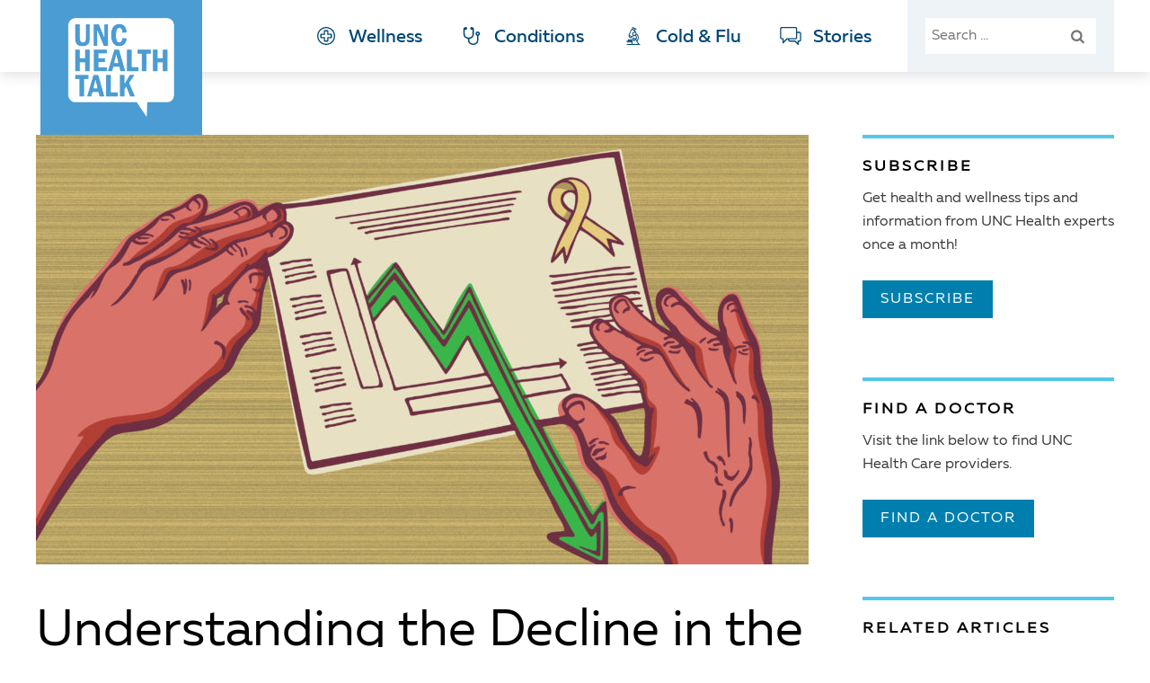

--- FILE ---
content_type: text/html; charset=UTF-8
request_url: https://healthtalk.unchealthcare.org/understanding-the-decline-in-the-cancer-death-rate-in-the-united-states/
body_size: 27618
content:
<!doctype html>
<html dir="ltr" lang="en-US" prefix="og: https://ogp.me/ns#">
<head>
    <meta charset="UTF-8">
    <meta http-equiv="x-ua-compatible" content="ie=edge">
    <meta name="viewport" content="width=device-width, initial-scale=1">
    <title>Understanding the Decline in the Cancer Death Rate in the U.S. | UNC Health Talk</title>
	<style>img:is([sizes="auto" i], [sizes^="auto," i]) { contain-intrinsic-size: 3000px 1500px }</style>
	
		<!-- All in One SEO 4.9.2 - aioseo.com -->
	<meta name="robots" content="max-image-preview:large" />
	<meta name="author" content="Allie Gouveia"/>
	<link rel="canonical" href="https://healthtalk.unchealthcare.org/understanding-the-decline-in-the-cancer-death-rate-in-the-united-states/" />
	<meta name="generator" content="All in One SEO (AIOSEO) 4.9.2" />

		<script type="text/javascript">
    (function(c,a){if(!a.__SV){var b=window;try{var d,m,j,k=b.location,f=k.hash;d=function(a,b){return(m=a.match(RegExp(b+"=([^&]*)")))?m[1]:null};f&&d(f,"fpState")&&(j=JSON.parse(decodeURIComponent(d(f,"fpState"))),"fpeditor"===j.action&&(b.sessionStorage.setItem("_fpcehash",f),history.replaceState(j.desiredHash||"",c.title,k.pathname+k.search)))}catch(n){}var l,h;window.freshpaint=a;a._i=[];a.init=function(b,d,g){function c(b,i){var a=i.split(".");2==a.length&&(b=b[a[0]],i=a[1]);b[i]=function(){b.push([i].concat(Array.prototype.slice.call(arguments,
    0)))}}var e=a;"undefined"!==typeof g?e=a[g]=[]:g="freshpaint";e.people=e.people||[];e.toString=function(b){var a="freshpaint";"freshpaint"!==g&&(a+="."+g);b||(a+=" (stub)");return a};e.people.toString=function(){return e.toString(1)+".people (stub)"};l="disable time_event track track_pageview track_links track_forms track_with_groups add_group set_group remove_group register register_once alias unregister identify name_tag set_config reset opt_in_tracking opt_out_tracking has_opted_in_tracking has_opted_out_tracking clear_opt_in_out_tracking people.set people.set_once people.unset people.increment people.append people.union people.track_charge people.clear_charges people.delete_user people.remove people group page alias ready addEventProperties addInitialEventProperties removeEventProperty addPageviewProperties registerCallConversion".split(" ");
    for(h=0;h<l.length;h++)c(e,l[h]);var f="set set_once union unset remove delete".split(" ");e.get_group=function(){function a(c){b[c]=function(){call2_args=arguments;call2=[c].concat(Array.prototype.slice.call(call2_args,0));e.push([d,call2])}}for(var b={},d=["get_group"].concat(Array.prototype.slice.call(arguments,0)),c=0;c<f.length;c++)a(f[c]);return b};a._i.push([b,d,g])};a.__SV=1.4;b=c.createElement("script");b.type="text/javascript";b.async=!0;b.src="undefined"!==typeof FRESHPAINT_CUSTOM_LIB_URL?
    FRESHPAINT_CUSTOM_LIB_URL:"//perfalytics.com/static/js/freshpaint.js";(d=c.getElementsByTagName("script")[0])?d.parentNode.insertBefore(b,d):c.head.appendChild(b)}})(document,window.freshpaint||[]);
    freshpaint.init("3e66da3f-f725-4194-8a05-0fb1710bd64b");
    freshpaint.page();
    </script>
		<meta property="og:locale" content="en_US" />
		<meta property="og:site_name" content="UNC Health Talk" />
		<meta property="og:type" content="article" />
		<meta property="og:title" content="Understanding the Decline in the Cancer Death Rate in the U.S. | UNC Health Talk" />
		<meta property="og:url" content="https://healthtalk.unchealthcare.org/understanding-the-decline-in-the-cancer-death-rate-in-the-united-states/" />
		<meta property="og:image" content="https://healthtalk.unchealthcare.org/wp-content/uploads/2019/03/cancer_death_rates.jpg" />
		<meta property="og:image:secure_url" content="https://healthtalk.unchealthcare.org/wp-content/uploads/2019/03/cancer_death_rates.jpg" />
		<meta property="og:image:width" content="3750" />
		<meta property="og:image:height" content="2084" />
		<meta property="article:published_time" content="2019-03-06T18:00:47+00:00" />
		<meta property="article:modified_time" content="2019-03-07T14:53:36+00:00" />
		<meta name="twitter:card" content="summary_large_image" />
		<meta name="twitter:site" content="@twitter.com" />
		<meta name="twitter:title" content="Understanding the Decline in the Cancer Death Rate in the U.S. | UNC Health Talk" />
		<meta name="twitter:image" content="https://healthtalk.unchealthcare.org/wp-content/uploads/2019/03/cancer_death_rates.jpg" />
		<script type="application/ld+json" class="aioseo-schema">
			{"@context":"https:\/\/schema.org","@graph":[{"@type":"Article","@id":"https:\/\/healthtalk.unchealthcare.org\/understanding-the-decline-in-the-cancer-death-rate-in-the-united-states\/#article","name":"Understanding the Decline in the Cancer Death Rate in the U.S. | UNC Health Talk","headline":"Understanding the Decline in the Cancer Death Rate in the U.S.","author":{"@id":"https:\/\/healthtalk.unchealthcare.org\/author\/allie-gouveia\/#author"},"publisher":{"@id":"https:\/\/healthtalk.unchealthcare.org\/#organization"},"image":{"@type":"ImageObject","url":"https:\/\/healthtalk.unchealthcare.org\/wp-content\/uploads\/2019\/03\/cancer_death_rates.jpg","width":3750,"height":2084,"caption":"chart with arrow pointing down past x-axis"},"datePublished":"2019-03-06T13:00:47-05:00","dateModified":"2019-03-07T09:53:36-05:00","inLanguage":"en-US","mainEntityOfPage":{"@id":"https:\/\/healthtalk.unchealthcare.org\/understanding-the-decline-in-the-cancer-death-rate-in-the-united-states\/#webpage"},"isPartOf":{"@id":"https:\/\/healthtalk.unchealthcare.org\/understanding-the-decline-in-the-cancer-death-rate-in-the-united-states\/#webpage"},"articleSection":"Cancer"},{"@type":"BreadcrumbList","@id":"https:\/\/healthtalk.unchealthcare.org\/understanding-the-decline-in-the-cancer-death-rate-in-the-united-states\/#breadcrumblist","itemListElement":[{"@type":"ListItem","@id":"https:\/\/healthtalk.unchealthcare.org#listItem","position":1,"name":"Home","item":"https:\/\/healthtalk.unchealthcare.org","nextItem":{"@type":"ListItem","@id":"https:\/\/healthtalk.unchealthcare.org\/category\/cancer\/#listItem","name":"Cancer"}},{"@type":"ListItem","@id":"https:\/\/healthtalk.unchealthcare.org\/category\/cancer\/#listItem","position":2,"name":"Cancer","item":"https:\/\/healthtalk.unchealthcare.org\/category\/cancer\/","nextItem":{"@type":"ListItem","@id":"https:\/\/healthtalk.unchealthcare.org\/understanding-the-decline-in-the-cancer-death-rate-in-the-united-states\/#listItem","name":"Understanding the Decline in the Cancer Death Rate in the U.S."},"previousItem":{"@type":"ListItem","@id":"https:\/\/healthtalk.unchealthcare.org#listItem","name":"Home"}},{"@type":"ListItem","@id":"https:\/\/healthtalk.unchealthcare.org\/understanding-the-decline-in-the-cancer-death-rate-in-the-united-states\/#listItem","position":3,"name":"Understanding the Decline in the Cancer Death Rate in the U.S.","previousItem":{"@type":"ListItem","@id":"https:\/\/healthtalk.unchealthcare.org\/category\/cancer\/#listItem","name":"Cancer"}}]},{"@type":"Organization","@id":"https:\/\/healthtalk.unchealthcare.org\/#organization","name":"UNC Health Talk","description":"Health for the Whole Person","url":"https:\/\/healthtalk.unchealthcare.org\/"},{"@type":"Person","@id":"https:\/\/healthtalk.unchealthcare.org\/author\/allie-gouveia\/#author","url":"https:\/\/healthtalk.unchealthcare.org\/author\/allie-gouveia\/","name":"Allie Gouveia","image":{"@type":"ImageObject","@id":"https:\/\/healthtalk.unchealthcare.org\/understanding-the-decline-in-the-cancer-death-rate-in-the-united-states\/#authorImage","url":"https:\/\/secure.gravatar.com\/avatar\/2a881ca131fe355ce467885c498fcedb19953cf9985cb269f651ddb23ab0abb0?s=96&d=mm&r=g","width":96,"height":96,"caption":"Allie Gouveia"}},{"@type":"WebPage","@id":"https:\/\/healthtalk.unchealthcare.org\/understanding-the-decline-in-the-cancer-death-rate-in-the-united-states\/#webpage","url":"https:\/\/healthtalk.unchealthcare.org\/understanding-the-decline-in-the-cancer-death-rate-in-the-united-states\/","name":"Understanding the Decline in the Cancer Death Rate in the U.S. | UNC Health Talk","inLanguage":"en-US","isPartOf":{"@id":"https:\/\/healthtalk.unchealthcare.org\/#website"},"breadcrumb":{"@id":"https:\/\/healthtalk.unchealthcare.org\/understanding-the-decline-in-the-cancer-death-rate-in-the-united-states\/#breadcrumblist"},"author":{"@id":"https:\/\/healthtalk.unchealthcare.org\/author\/allie-gouveia\/#author"},"creator":{"@id":"https:\/\/healthtalk.unchealthcare.org\/author\/allie-gouveia\/#author"},"image":{"@type":"ImageObject","url":"https:\/\/healthtalk.unchealthcare.org\/wp-content\/uploads\/2019\/03\/cancer_death_rates.jpg","@id":"https:\/\/healthtalk.unchealthcare.org\/understanding-the-decline-in-the-cancer-death-rate-in-the-united-states\/#mainImage","width":3750,"height":2084,"caption":"chart with arrow pointing down past x-axis"},"primaryImageOfPage":{"@id":"https:\/\/healthtalk.unchealthcare.org\/understanding-the-decline-in-the-cancer-death-rate-in-the-united-states\/#mainImage"},"datePublished":"2019-03-06T13:00:47-05:00","dateModified":"2019-03-07T09:53:36-05:00"},{"@type":"WebSite","@id":"https:\/\/healthtalk.unchealthcare.org\/#website","url":"https:\/\/healthtalk.unchealthcare.org\/","name":"UNC Health Talk","description":"Health for the Whole Person","inLanguage":"en-US","publisher":{"@id":"https:\/\/healthtalk.unchealthcare.org\/#organization"}}]}
		</script>
		<!-- All in One SEO -->

<script type='application/javascript'  id='pys-version-script'>console.log('PixelYourSite Free version 11.1.5.1');</script>
<link rel="alternate" type="application/rss+xml" title="UNC Health Talk &raquo; Feed" href="https://healthtalk.unchealthcare.org/feed/" />
<link rel="alternate" type="application/rss+xml" title="UNC Health Talk &raquo; Comments Feed" href="https://healthtalk.unchealthcare.org/comments/feed/" />
<script type="text/javascript">
/* <![CDATA[ */
window._wpemojiSettings = {"baseUrl":"https:\/\/s.w.org\/images\/core\/emoji\/16.0.1\/72x72\/","ext":".png","svgUrl":"https:\/\/s.w.org\/images\/core\/emoji\/16.0.1\/svg\/","svgExt":".svg","source":{"concatemoji":"https:\/\/healthtalk.unchealthcare.org\/wp-includes\/js\/wp-emoji-release.min.js?ver=6.8.3"}};
/*! This file is auto-generated */
!function(s,n){var o,i,e;function c(e){try{var t={supportTests:e,timestamp:(new Date).valueOf()};sessionStorage.setItem(o,JSON.stringify(t))}catch(e){}}function p(e,t,n){e.clearRect(0,0,e.canvas.width,e.canvas.height),e.fillText(t,0,0);var t=new Uint32Array(e.getImageData(0,0,e.canvas.width,e.canvas.height).data),a=(e.clearRect(0,0,e.canvas.width,e.canvas.height),e.fillText(n,0,0),new Uint32Array(e.getImageData(0,0,e.canvas.width,e.canvas.height).data));return t.every(function(e,t){return e===a[t]})}function u(e,t){e.clearRect(0,0,e.canvas.width,e.canvas.height),e.fillText(t,0,0);for(var n=e.getImageData(16,16,1,1),a=0;a<n.data.length;a++)if(0!==n.data[a])return!1;return!0}function f(e,t,n,a){switch(t){case"flag":return n(e,"\ud83c\udff3\ufe0f\u200d\u26a7\ufe0f","\ud83c\udff3\ufe0f\u200b\u26a7\ufe0f")?!1:!n(e,"\ud83c\udde8\ud83c\uddf6","\ud83c\udde8\u200b\ud83c\uddf6")&&!n(e,"\ud83c\udff4\udb40\udc67\udb40\udc62\udb40\udc65\udb40\udc6e\udb40\udc67\udb40\udc7f","\ud83c\udff4\u200b\udb40\udc67\u200b\udb40\udc62\u200b\udb40\udc65\u200b\udb40\udc6e\u200b\udb40\udc67\u200b\udb40\udc7f");case"emoji":return!a(e,"\ud83e\udedf")}return!1}function g(e,t,n,a){var r="undefined"!=typeof WorkerGlobalScope&&self instanceof WorkerGlobalScope?new OffscreenCanvas(300,150):s.createElement("canvas"),o=r.getContext("2d",{willReadFrequently:!0}),i=(o.textBaseline="top",o.font="600 32px Arial",{});return e.forEach(function(e){i[e]=t(o,e,n,a)}),i}function t(e){var t=s.createElement("script");t.src=e,t.defer=!0,s.head.appendChild(t)}"undefined"!=typeof Promise&&(o="wpEmojiSettingsSupports",i=["flag","emoji"],n.supports={everything:!0,everythingExceptFlag:!0},e=new Promise(function(e){s.addEventListener("DOMContentLoaded",e,{once:!0})}),new Promise(function(t){var n=function(){try{var e=JSON.parse(sessionStorage.getItem(o));if("object"==typeof e&&"number"==typeof e.timestamp&&(new Date).valueOf()<e.timestamp+604800&&"object"==typeof e.supportTests)return e.supportTests}catch(e){}return null}();if(!n){if("undefined"!=typeof Worker&&"undefined"!=typeof OffscreenCanvas&&"undefined"!=typeof URL&&URL.createObjectURL&&"undefined"!=typeof Blob)try{var e="postMessage("+g.toString()+"("+[JSON.stringify(i),f.toString(),p.toString(),u.toString()].join(",")+"));",a=new Blob([e],{type:"text/javascript"}),r=new Worker(URL.createObjectURL(a),{name:"wpTestEmojiSupports"});return void(r.onmessage=function(e){c(n=e.data),r.terminate(),t(n)})}catch(e){}c(n=g(i,f,p,u))}t(n)}).then(function(e){for(var t in e)n.supports[t]=e[t],n.supports.everything=n.supports.everything&&n.supports[t],"flag"!==t&&(n.supports.everythingExceptFlag=n.supports.everythingExceptFlag&&n.supports[t]);n.supports.everythingExceptFlag=n.supports.everythingExceptFlag&&!n.supports.flag,n.DOMReady=!1,n.readyCallback=function(){n.DOMReady=!0}}).then(function(){return e}).then(function(){var e;n.supports.everything||(n.readyCallback(),(e=n.source||{}).concatemoji?t(e.concatemoji):e.wpemoji&&e.twemoji&&(t(e.twemoji),t(e.wpemoji)))}))}((window,document),window._wpemojiSettings);
/* ]]> */
</script>
<style id='wp-emoji-styles-inline-css' type='text/css'>

	img.wp-smiley, img.emoji {
		display: inline !important;
		border: none !important;
		box-shadow: none !important;
		height: 1em !important;
		width: 1em !important;
		margin: 0 0.07em !important;
		vertical-align: -0.1em !important;
		background: none !important;
		padding: 0 !important;
	}
</style>
<link rel='stylesheet' id='wp-block-library-css' href='https://healthtalk.unchealthcare.org/wp-includes/css/dist/block-library/style.min.css?ver=6.8.3' type='text/css' media='all' />
<style id='classic-theme-styles-inline-css' type='text/css'>
/*! This file is auto-generated */
.wp-block-button__link{color:#fff;background-color:#32373c;border-radius:9999px;box-shadow:none;text-decoration:none;padding:calc(.667em + 2px) calc(1.333em + 2px);font-size:1.125em}.wp-block-file__button{background:#32373c;color:#fff;text-decoration:none}
</style>
<link rel='stylesheet' id='aioseo/css/src/vue/standalone/blocks/table-of-contents/global.scss-css' href='https://healthtalk.unchealthcare.org/wp-content/plugins/all-in-one-seo-pack/dist/Lite/assets/css/table-of-contents/global.e90f6d47.css?ver=4.9.2' type='text/css' media='all' />
<style id='global-styles-inline-css' type='text/css'>
:root{--wp--preset--aspect-ratio--square: 1;--wp--preset--aspect-ratio--4-3: 4/3;--wp--preset--aspect-ratio--3-4: 3/4;--wp--preset--aspect-ratio--3-2: 3/2;--wp--preset--aspect-ratio--2-3: 2/3;--wp--preset--aspect-ratio--16-9: 16/9;--wp--preset--aspect-ratio--9-16: 9/16;--wp--preset--color--black: #000000;--wp--preset--color--cyan-bluish-gray: #abb8c3;--wp--preset--color--white: #ffffff;--wp--preset--color--pale-pink: #f78da7;--wp--preset--color--vivid-red: #cf2e2e;--wp--preset--color--luminous-vivid-orange: #ff6900;--wp--preset--color--luminous-vivid-amber: #fcb900;--wp--preset--color--light-green-cyan: #7bdcb5;--wp--preset--color--vivid-green-cyan: #00d084;--wp--preset--color--pale-cyan-blue: #8ed1fc;--wp--preset--color--vivid-cyan-blue: #0693e3;--wp--preset--color--vivid-purple: #9b51e0;--wp--preset--gradient--vivid-cyan-blue-to-vivid-purple: linear-gradient(135deg,rgba(6,147,227,1) 0%,rgb(155,81,224) 100%);--wp--preset--gradient--light-green-cyan-to-vivid-green-cyan: linear-gradient(135deg,rgb(122,220,180) 0%,rgb(0,208,130) 100%);--wp--preset--gradient--luminous-vivid-amber-to-luminous-vivid-orange: linear-gradient(135deg,rgba(252,185,0,1) 0%,rgba(255,105,0,1) 100%);--wp--preset--gradient--luminous-vivid-orange-to-vivid-red: linear-gradient(135deg,rgba(255,105,0,1) 0%,rgb(207,46,46) 100%);--wp--preset--gradient--very-light-gray-to-cyan-bluish-gray: linear-gradient(135deg,rgb(238,238,238) 0%,rgb(169,184,195) 100%);--wp--preset--gradient--cool-to-warm-spectrum: linear-gradient(135deg,rgb(74,234,220) 0%,rgb(151,120,209) 20%,rgb(207,42,186) 40%,rgb(238,44,130) 60%,rgb(251,105,98) 80%,rgb(254,248,76) 100%);--wp--preset--gradient--blush-light-purple: linear-gradient(135deg,rgb(255,206,236) 0%,rgb(152,150,240) 100%);--wp--preset--gradient--blush-bordeaux: linear-gradient(135deg,rgb(254,205,165) 0%,rgb(254,45,45) 50%,rgb(107,0,62) 100%);--wp--preset--gradient--luminous-dusk: linear-gradient(135deg,rgb(255,203,112) 0%,rgb(199,81,192) 50%,rgb(65,88,208) 100%);--wp--preset--gradient--pale-ocean: linear-gradient(135deg,rgb(255,245,203) 0%,rgb(182,227,212) 50%,rgb(51,167,181) 100%);--wp--preset--gradient--electric-grass: linear-gradient(135deg,rgb(202,248,128) 0%,rgb(113,206,126) 100%);--wp--preset--gradient--midnight: linear-gradient(135deg,rgb(2,3,129) 0%,rgb(40,116,252) 100%);--wp--preset--font-size--small: 13px;--wp--preset--font-size--medium: 20px;--wp--preset--font-size--large: 36px;--wp--preset--font-size--x-large: 42px;--wp--preset--spacing--20: 0.44rem;--wp--preset--spacing--30: 0.67rem;--wp--preset--spacing--40: 1rem;--wp--preset--spacing--50: 1.5rem;--wp--preset--spacing--60: 2.25rem;--wp--preset--spacing--70: 3.38rem;--wp--preset--spacing--80: 5.06rem;--wp--preset--shadow--natural: 6px 6px 9px rgba(0, 0, 0, 0.2);--wp--preset--shadow--deep: 12px 12px 50px rgba(0, 0, 0, 0.4);--wp--preset--shadow--sharp: 6px 6px 0px rgba(0, 0, 0, 0.2);--wp--preset--shadow--outlined: 6px 6px 0px -3px rgba(255, 255, 255, 1), 6px 6px rgba(0, 0, 0, 1);--wp--preset--shadow--crisp: 6px 6px 0px rgba(0, 0, 0, 1);}:where(.is-layout-flex){gap: 0.5em;}:where(.is-layout-grid){gap: 0.5em;}body .is-layout-flex{display: flex;}.is-layout-flex{flex-wrap: wrap;align-items: center;}.is-layout-flex > :is(*, div){margin: 0;}body .is-layout-grid{display: grid;}.is-layout-grid > :is(*, div){margin: 0;}:where(.wp-block-columns.is-layout-flex){gap: 2em;}:where(.wp-block-columns.is-layout-grid){gap: 2em;}:where(.wp-block-post-template.is-layout-flex){gap: 1.25em;}:where(.wp-block-post-template.is-layout-grid){gap: 1.25em;}.has-black-color{color: var(--wp--preset--color--black) !important;}.has-cyan-bluish-gray-color{color: var(--wp--preset--color--cyan-bluish-gray) !important;}.has-white-color{color: var(--wp--preset--color--white) !important;}.has-pale-pink-color{color: var(--wp--preset--color--pale-pink) !important;}.has-vivid-red-color{color: var(--wp--preset--color--vivid-red) !important;}.has-luminous-vivid-orange-color{color: var(--wp--preset--color--luminous-vivid-orange) !important;}.has-luminous-vivid-amber-color{color: var(--wp--preset--color--luminous-vivid-amber) !important;}.has-light-green-cyan-color{color: var(--wp--preset--color--light-green-cyan) !important;}.has-vivid-green-cyan-color{color: var(--wp--preset--color--vivid-green-cyan) !important;}.has-pale-cyan-blue-color{color: var(--wp--preset--color--pale-cyan-blue) !important;}.has-vivid-cyan-blue-color{color: var(--wp--preset--color--vivid-cyan-blue) !important;}.has-vivid-purple-color{color: var(--wp--preset--color--vivid-purple) !important;}.has-black-background-color{background-color: var(--wp--preset--color--black) !important;}.has-cyan-bluish-gray-background-color{background-color: var(--wp--preset--color--cyan-bluish-gray) !important;}.has-white-background-color{background-color: var(--wp--preset--color--white) !important;}.has-pale-pink-background-color{background-color: var(--wp--preset--color--pale-pink) !important;}.has-vivid-red-background-color{background-color: var(--wp--preset--color--vivid-red) !important;}.has-luminous-vivid-orange-background-color{background-color: var(--wp--preset--color--luminous-vivid-orange) !important;}.has-luminous-vivid-amber-background-color{background-color: var(--wp--preset--color--luminous-vivid-amber) !important;}.has-light-green-cyan-background-color{background-color: var(--wp--preset--color--light-green-cyan) !important;}.has-vivid-green-cyan-background-color{background-color: var(--wp--preset--color--vivid-green-cyan) !important;}.has-pale-cyan-blue-background-color{background-color: var(--wp--preset--color--pale-cyan-blue) !important;}.has-vivid-cyan-blue-background-color{background-color: var(--wp--preset--color--vivid-cyan-blue) !important;}.has-vivid-purple-background-color{background-color: var(--wp--preset--color--vivid-purple) !important;}.has-black-border-color{border-color: var(--wp--preset--color--black) !important;}.has-cyan-bluish-gray-border-color{border-color: var(--wp--preset--color--cyan-bluish-gray) !important;}.has-white-border-color{border-color: var(--wp--preset--color--white) !important;}.has-pale-pink-border-color{border-color: var(--wp--preset--color--pale-pink) !important;}.has-vivid-red-border-color{border-color: var(--wp--preset--color--vivid-red) !important;}.has-luminous-vivid-orange-border-color{border-color: var(--wp--preset--color--luminous-vivid-orange) !important;}.has-luminous-vivid-amber-border-color{border-color: var(--wp--preset--color--luminous-vivid-amber) !important;}.has-light-green-cyan-border-color{border-color: var(--wp--preset--color--light-green-cyan) !important;}.has-vivid-green-cyan-border-color{border-color: var(--wp--preset--color--vivid-green-cyan) !important;}.has-pale-cyan-blue-border-color{border-color: var(--wp--preset--color--pale-cyan-blue) !important;}.has-vivid-cyan-blue-border-color{border-color: var(--wp--preset--color--vivid-cyan-blue) !important;}.has-vivid-purple-border-color{border-color: var(--wp--preset--color--vivid-purple) !important;}.has-vivid-cyan-blue-to-vivid-purple-gradient-background{background: var(--wp--preset--gradient--vivid-cyan-blue-to-vivid-purple) !important;}.has-light-green-cyan-to-vivid-green-cyan-gradient-background{background: var(--wp--preset--gradient--light-green-cyan-to-vivid-green-cyan) !important;}.has-luminous-vivid-amber-to-luminous-vivid-orange-gradient-background{background: var(--wp--preset--gradient--luminous-vivid-amber-to-luminous-vivid-orange) !important;}.has-luminous-vivid-orange-to-vivid-red-gradient-background{background: var(--wp--preset--gradient--luminous-vivid-orange-to-vivid-red) !important;}.has-very-light-gray-to-cyan-bluish-gray-gradient-background{background: var(--wp--preset--gradient--very-light-gray-to-cyan-bluish-gray) !important;}.has-cool-to-warm-spectrum-gradient-background{background: var(--wp--preset--gradient--cool-to-warm-spectrum) !important;}.has-blush-light-purple-gradient-background{background: var(--wp--preset--gradient--blush-light-purple) !important;}.has-blush-bordeaux-gradient-background{background: var(--wp--preset--gradient--blush-bordeaux) !important;}.has-luminous-dusk-gradient-background{background: var(--wp--preset--gradient--luminous-dusk) !important;}.has-pale-ocean-gradient-background{background: var(--wp--preset--gradient--pale-ocean) !important;}.has-electric-grass-gradient-background{background: var(--wp--preset--gradient--electric-grass) !important;}.has-midnight-gradient-background{background: var(--wp--preset--gradient--midnight) !important;}.has-small-font-size{font-size: var(--wp--preset--font-size--small) !important;}.has-medium-font-size{font-size: var(--wp--preset--font-size--medium) !important;}.has-large-font-size{font-size: var(--wp--preset--font-size--large) !important;}.has-x-large-font-size{font-size: var(--wp--preset--font-size--x-large) !important;}
:where(.wp-block-post-template.is-layout-flex){gap: 1.25em;}:where(.wp-block-post-template.is-layout-grid){gap: 1.25em;}
:where(.wp-block-columns.is-layout-flex){gap: 2em;}:where(.wp-block-columns.is-layout-grid){gap: 2em;}
:root :where(.wp-block-pullquote){font-size: 1.5em;line-height: 1.6;}
</style>
<link rel='stylesheet' id='parent-style-css' href='https://healthtalk.unchealthcare.org/wp-content/themes/bluenote/style.css?ver=6.8.3' type='text/css' media='all' />
<link rel='stylesheet' id='child-style-css' href='https://healthtalk.unchealthcare.org/wp-content/themes/bluenotechild/style.css?ver=1.0.0' type='text/css' media='all' />
<link rel='stylesheet' id='accessibility-style-css' href='https://healthtalk.unchealthcare.org/wp-content/themes/bluenotechild/css/accessibility.css?ver=6.0' type='text/css' media='all' />
<link rel='stylesheet' id='animate-style-css' href='https://healthtalk.unchealthcare.org/wp-content/themes/bluenote/animate.css?ver=6.8.3' type='text/css' media='all' />
<link rel='stylesheet' id='bluenote-style-css' href='https://healthtalk.unchealthcare.org/wp-content/themes/bluenotechild/style.css?ver=6.8.3' type='text/css' media='all' />
<style id='bluenote-style-inline-css' type='text/css'>

            .nav-item.stories:after {
                background-color: #ed40a9;
            }
            .post-card.stories {
                border-bottom-color: #ed40a9;
            }
            .post-card.stories .post-card-author:before {
                background-color: #ed40a9;
            }
            .post-card.stories .post-card-button {
                background-color: #ed40a9;
                color: #000000;
            }
            .main-content.stories .post-meta {
                border-left-color: #ed40a9;
            }
            .main-content.stories .post-content blockquote {
                border-color: #ed40a9;
            }
            .stories .front-section-cta-link,
            .stories .front-article-link-text {
                color: #000000;
                background-color: #ed40a9; 
            }
            
            .stories .front-article {
                border-bottom-color: #ed40a9;
            }
            
            @media (min-width: 900px) {
                .section-2.stories .front-article,
                .section-4.stories .front-article {
                    border-right-color: #ed40a9;
                }
            }
            .nav-item.cold-and-flu:after {
                background-color: #90d5ac;
            }
            .post-card.cold-and-flu {
                border-bottom-color: #90d5ac;
            }
            .post-card.cold-and-flu .post-card-author:before {
                background-color: #90d5ac;
            }
            .post-card.cold-and-flu .post-card-button {
                background-color: #90d5ac;
                color: #555555;
            }
            .main-content.cold-and-flu .post-meta {
                border-left-color: #90d5ac;
            }
            .main-content.cold-and-flu .post-content blockquote {
                border-color: #90d5ac;
            }
            .cold-and-flu .front-section-cta-link,
            .cold-and-flu .front-article-link-text {
                color: #555555;
                background-color: #90d5ac; 
            }
            
            .cold-and-flu .front-article {
                border-bottom-color: #90d5ac;
            }
            
            @media (min-width: 900px) {
                .section-2.cold-and-flu .front-article,
                .section-4.cold-and-flu .front-article {
                    border-right-color: #90d5ac;
                }
            }
            .nav-item.conditions:after {
                background-color: #cddb00;
            }
            .post-card.conditions {
                border-bottom-color: #cddb00;
            }
            .post-card.conditions .post-card-author:before {
                background-color: #cddb00;
            }
            .post-card.conditions .post-card-button {
                background-color: #cddb00;
                color: #555555;
            }
            .main-content.conditions .post-meta {
                border-left-color: #cddb00;
            }
            .main-content.conditions .post-content blockquote {
                border-color: #cddb00;
            }
            .conditions .front-section-cta-link,
            .conditions .front-article-link-text {
                color: #555555;
                background-color: #cddb00; 
            }
            
            .conditions .front-article {
                border-bottom-color: #cddb00;
            }
            
            @media (min-width: 900px) {
                .section-2.conditions .front-article,
                .section-4.conditions .front-article {
                    border-right-color: #cddb00;
                }
            }
            .nav-item.wellness:after {
                background-color: #007fae;
            }
            .post-card.wellness {
                border-bottom-color: #007fae;
            }
            .post-card.wellness .post-card-author:before {
                background-color: #007fae;
            }
            .post-card.wellness .post-card-button {
                background-color: #007fae;
                color: #ffffff;
            }
            .main-content.wellness .post-meta {
                border-left-color: #007fae;
            }
            .main-content.wellness .post-content blockquote {
                border-color: #007fae;
            }
            .wellness .front-section-cta-link,
            .wellness .front-article-link-text {
                color: #ffffff;
                background-color: #007fae; 
            }
            
            .wellness .front-article {
                border-bottom-color: #007fae;
            }
            
            @media (min-width: 900px) {
                .section-2.wellness .front-article,
                .section-4.wellness .front-article {
                    border-right-color: #007fae;
                }
            }
</style>
<script type="text/javascript" src="https://healthtalk.unchealthcare.org/wp-includes/js/jquery/jquery.min.js?ver=3.7.1" id="jquery-core-js"></script>
<script type="text/javascript" src="https://healthtalk.unchealthcare.org/wp-includes/js/jquery/jquery-migrate.min.js?ver=3.4.1" id="jquery-migrate-js"></script>
<script type="text/javascript" src="https://healthtalk.unchealthcare.org/wp-content/themes/bluenote/js/wow.js?ver=1.1.2" id="wow-js-js"></script>
<script type="text/javascript" id="bluenote-script-js-extra">
/* <![CDATA[ */
var bluenote = {"ajax_url":"https:\/\/healthtalk.unchealthcare.org\/wp-admin\/admin-ajax.php"};
/* ]]> */
</script>
<script type="text/javascript" src="https://healthtalk.unchealthcare.org/wp-content/themes/bluenote/js/functions.js?ver=1.1.0" id="bluenote-script-js"></script>
<script type="text/javascript" src="https://healthtalk.unchealthcare.org/wp-content/plugins/pixelyoursite/dist/scripts/jquery.bind-first-0.2.3.min.js?ver=0.2.3" id="jquery-bind-first-js"></script>
<script type="text/javascript" src="https://healthtalk.unchealthcare.org/wp-content/plugins/pixelyoursite/dist/scripts/js.cookie-2.1.3.min.js?ver=2.1.3" id="js-cookie-pys-js"></script>
<script type="text/javascript" src="https://healthtalk.unchealthcare.org/wp-content/plugins/pixelyoursite/dist/scripts/tld.min.js?ver=2.3.1" id="js-tld-js"></script>
<script type="text/javascript" id="pys-js-extra">
/* <![CDATA[ */
var pysOptions = {"staticEvents":[],"dynamicEvents":[],"triggerEvents":[],"triggerEventTypes":[],"debug":"","siteUrl":"https:\/\/healthtalk.unchealthcare.org","ajaxUrl":"https:\/\/healthtalk.unchealthcare.org\/wp-admin\/admin-ajax.php","ajax_event":"79dc27144b","enable_remove_download_url_param":"1","cookie_duration":"7","last_visit_duration":"60","enable_success_send_form":"","ajaxForServerEvent":"1","ajaxForServerStaticEvent":"1","useSendBeacon":"1","send_external_id":"1","external_id_expire":"180","track_cookie_for_subdomains":"1","google_consent_mode":"1","gdpr":{"ajax_enabled":false,"all_disabled_by_api":false,"facebook_disabled_by_api":false,"analytics_disabled_by_api":false,"google_ads_disabled_by_api":false,"pinterest_disabled_by_api":false,"bing_disabled_by_api":false,"reddit_disabled_by_api":false,"externalID_disabled_by_api":false,"facebook_prior_consent_enabled":true,"analytics_prior_consent_enabled":true,"google_ads_prior_consent_enabled":null,"pinterest_prior_consent_enabled":true,"bing_prior_consent_enabled":true,"cookiebot_integration_enabled":false,"cookiebot_facebook_consent_category":"marketing","cookiebot_analytics_consent_category":"statistics","cookiebot_tiktok_consent_category":"marketing","cookiebot_google_ads_consent_category":"marketing","cookiebot_pinterest_consent_category":"marketing","cookiebot_bing_consent_category":"marketing","consent_magic_integration_enabled":false,"real_cookie_banner_integration_enabled":false,"cookie_notice_integration_enabled":false,"cookie_law_info_integration_enabled":false,"analytics_storage":{"enabled":true,"value":"granted","filter":false},"ad_storage":{"enabled":true,"value":"granted","filter":false},"ad_user_data":{"enabled":true,"value":"granted","filter":false},"ad_personalization":{"enabled":true,"value":"granted","filter":false}},"cookie":{"disabled_all_cookie":false,"disabled_start_session_cookie":false,"disabled_advanced_form_data_cookie":false,"disabled_landing_page_cookie":false,"disabled_first_visit_cookie":false,"disabled_trafficsource_cookie":false,"disabled_utmTerms_cookie":false,"disabled_utmId_cookie":false},"tracking_analytics":{"TrafficSource":"direct","TrafficLanding":"undefined","TrafficUtms":[],"TrafficUtmsId":[]},"GATags":{"ga_datalayer_type":"default","ga_datalayer_name":"dataLayerPYS"},"woo":{"enabled":false},"edd":{"enabled":false},"cache_bypass":"1768926951"};
/* ]]> */
</script>
<script type="text/javascript" src="https://healthtalk.unchealthcare.org/wp-content/plugins/pixelyoursite/dist/scripts/public.js?ver=11.1.5.1" id="pys-js"></script>
<link rel="https://api.w.org/" href="https://healthtalk.unchealthcare.org/wp-json/" /><link rel="alternate" title="JSON" type="application/json" href="https://healthtalk.unchealthcare.org/wp-json/wp/v2/posts/13573" /><link rel="EditURI" type="application/rsd+xml" title="RSD" href="https://healthtalk.unchealthcare.org/xmlrpc.php?rsd" />
<link rel='shortlink' href='https://healthtalk.unchealthcare.org/?p=13573' />
<link rel="alternate" title="oEmbed (JSON)" type="application/json+oembed" href="https://healthtalk.unchealthcare.org/wp-json/oembed/1.0/embed?url=https%3A%2F%2Fhealthtalk.unchealthcare.org%2Funderstanding-the-decline-in-the-cancer-death-rate-in-the-united-states%2F" />
<link rel="alternate" title="oEmbed (XML)" type="text/xml+oembed" href="https://healthtalk.unchealthcare.org/wp-json/oembed/1.0/embed?url=https%3A%2F%2Fhealthtalk.unchealthcare.org%2Funderstanding-the-decline-in-the-cancer-death-rate-in-the-united-states%2F&#038;format=xml" />
<!-- Start Fluid Video Embeds Style Tag -->
<style type="text/css">
/* Fluid Video Embeds */
.fve-video-wrapper {
    position: relative;
    overflow: hidden;
    height: 0;
    background-color: transparent;
    padding-bottom: 56.25%;
    margin: 0.5em 0;
}
.fve-video-wrapper iframe,
.fve-video-wrapper object,
.fve-video-wrapper embed {
    position: absolute;
    display: block;
    top: 0;
    left: 0;
    width: 100%;
    height: 100%;
}
.fve-video-wrapper a.hyperlink-image {
    position: relative;
    display: none;
}
.fve-video-wrapper a.hyperlink-image img {
    position: relative;
    z-index: 2;
    width: 100%;
}
.fve-video-wrapper a.hyperlink-image .fve-play-button {
    position: absolute;
    left: 35%;
    top: 35%;
    right: 35%;
    bottom: 35%;
    z-index: 3;
    background-color: rgba(40, 40, 40, 0.75);
    background-size: 100% 100%;
    border-radius: 10px;
}
.fve-video-wrapper a.hyperlink-image:hover .fve-play-button {
    background-color: rgba(0, 0, 0, 0.85);
}
</style>
<!-- End Fluid Video Embeds Style Tag -->
<script src="https://www.myuncchart.org/MyChart/Scripts/lib/Widget/widget_sdk.js"></script><link rel="amphtml" href="https://healthtalk.unchealthcare.org/understanding-the-decline-in-the-cancer-death-rate-in-the-united-states/amp/"><script type='application/javascript' id='pys-config-warning-script'>console.warn('PixelYourSite: no pixel configured.');</script>
<link rel="icon" href="https://healthtalk.unchealthcare.org/wp-content/uploads/2020/02/cropped-unc_health_favicon_wordpress-1-150x150.png" sizes="32x32" />
<link rel="icon" href="https://healthtalk.unchealthcare.org/wp-content/uploads/2020/02/cropped-unc_health_favicon_wordpress-1-300x300.png" sizes="192x192" />
<link rel="apple-touch-icon" href="https://healthtalk.unchealthcare.org/wp-content/uploads/2020/02/cropped-unc_health_favicon_wordpress-1-300x300.png" />
<meta name="msapplication-TileImage" content="https://healthtalk.unchealthcare.org/wp-content/uploads/2020/02/cropped-unc_health_favicon_wordpress-1-300x300.png" />

<meta name="facebook-domain-verification" content="evgvdgtm5dq7kxqbabijfd174imxc1" />
	 <meta name="google-site-verification" content="g5UGxmDqn0suE819pD_L6v4SJr_XCsD4SlYrVHtAfGU" />
  
     <!-- Google Tag Manager - Geonetric -->
    <script>(function(w,d,s,l,i){w[l]=w[l]||[];w[l].push({'gtm.start':
    new Date().getTime(),event:'gtm.js'});var f=d.getElementsByTagName(s)[0],
    j=d.createElement(s),dl=l!='dataLayer'?'&l='+l:'';j.async=true;j.src=
    'https://www.googletagmanager.com/gtm.js?id='+i+dl;f.parentNode.insertBefore(j,f);
    })(window,document,'script','dataLayer','GTM-P8T5Z22');</script>
    <!-- End Google Tag Manager -->
</head>
<body class="wp-singular post-template-default single single-post postid-13573 single-format-standard wp-theme-bluenote wp-child-theme-bluenotechild">
	<div id="BodyWrap">
    <!-- Google Tag Manager (noscript) -->
    <noscript>
        <iframe src="https://www.googletagmanager.com/ns.html?id=GTM-M2BKHBB" height="0" width="0" style="display:none;visibility:hidden" title="Javascript related to Google Tag Manager service"></iframe>
    </noscript>
    <!-- Geonetric Account Below -->
    <noscript>
        <iframe src="https://www.googletagmanager.com/ns.html?id=GTM-P8T5Z22" height="0" width="0" style="display:none;visibility:hidden" title="Javascript related to Google Tag Manager service"></iframe>
    </noscript>
    <!-- End Google Tag Manager (noscript) -->
    <a href="#content" class="screen-reader-text skip-link">Skip to main content</a>
    <nav class="nav mobile-nav" aria-label="Mobile menu">
        <div class="nav-wrapper">
            <form role="search" method="get" class="search-form" action="https://healthtalk.unchealthcare.org/">
				<label>
					<span class="screen-reader-text">Search for:</span>
					<input type="search" class="search-field" placeholder="Search &hellip;" value="" name="s" />
				</label>
				<input type="submit" class="search-submit" value="Search" />
			</form>                                        <ul class="nav-list">
                                                                                            
                        
                                                    <li class="nav-item wellness">
                                                    <?xml version="1.0" encoding="UTF-8"?>
<svg xmlns="http://www.w3.org/2000/svg" data-name="Layer 1" viewBox="0 0 775.82 775.82">
  <title>health wellness</title>
  <path d="M399.83,12.92c-213.89,0-387.91,174-387.91,387.92s174,387.9,387.91,387.9,387.91-174,387.91-387.9S613.73,12.92,399.83,12.92ZM736,400.84C736,586.21,585.2,737,399.83,737S63.65,586.21,63.65,400.84,214.46,64.64,399.83,64.64,736,215.46,736,400.84Z" transform="translate(-11.93 -12.92)"></path>
  <path d="M495.73,304.93V176.68a25.89,25.89,0,0,0-25.86-25.86H329.79a25.89,25.89,0,0,0-25.85,25.86V304.93H175.69a25.89,25.89,0,0,0-25.86,25.85V470.88a25.89,25.89,0,0,0,25.86,25.85H303.93V625a25.89,25.89,0,0,0,25.85,25.86H469.87A25.89,25.89,0,0,0,495.73,625V496.73H624a25.89,25.89,0,0,0,25.86-25.85V330.78A25.89,25.89,0,0,0,624,304.93ZM329.79,445H201.55V356.64H329.79a25.89,25.89,0,0,0,25.86-25.86V202.55H444V330.78a25.89,25.89,0,0,0,25.86,25.86H598.11V445H469.87A25.89,25.89,0,0,0,444,470.88V599.12H355.65V470.88A25.89,25.89,0,0,0,329.79,445Z" transform="translate(-11.93 -12.92)"></path>
</svg>
                            <a class="nav-link" href="https://healthtalk.unchealthcare.org/wellness/" data-wpel-link="internal">
                                Wellness                            </a>
                        </li>
                                                                                                                    
                        
                                                    <li class="nav-item conditions">
                                                    <?xml version="1.0" encoding="UTF-8"?>
<svg xmlns="http://www.w3.org/2000/svg" viewBox="0 0 68.55 74.9">
  <title>stethoscope</title>
  <path d="M21.48,24.16c0,1-.12,1.93-.13,2.89,0,4.73,0,9.46,0,14.19,0,8.14,3.78,13.05,11.75,14.81,5.85,1.29,11.34.31,16-3.67a11.15,11.15,0,0,0,4.22-9.12c-.1-5.63,0-11.27,0-16.9,0-.75,0-1.5,0-2a27.13,27.13,0,0,1-4.7,0,5.44,5.44,0,0,1-4.52-4.8c-.29-3,.89-5.24,3.3-6.38a6.12,6.12,0,0,1,6.9,1.27,7.28,7.28,0,0,0,2.57,1.4c2.1.71,2.33,2.38,2.34,4.18q0,11.16,0,22.33c0,.69-.1,1.38-.15,2.08-.6,8.28-5.53,13.18-12.77,16.21-1.45.61-3.1.76-4.59,1.3-.59.21-1.43.92-1.42,1.39A50.74,50.74,0,0,0,40.84,72c.58,3.08,2.88,5.16,5.44,6.85A18.55,18.55,0,0,0,68.2,77.32a10.81,10.81,0,0,0,3.95-8.59q-.12-8.66,0-17.32a3,3,0,0,0-1.78-3.09,8.78,8.78,0,0,1-4.19-9.61c.86-4.08,3.69-6.61,8.09-7.24a9.08,9.08,0,0,1,9,4.89,8.92,8.92,0,0,1-3.43,12A3.19,3.19,0,0,0,78,51.62c.08,5,0,10,0,15,0,10.3-5.39,17.4-15.47,19.93-7,1.77-13.81,1-19.9-3.29-5.37-3.75-8.37-8.78-8.15-15.51.06-1.73.5-3.84-.31-5.08-.69-1.05-2.93-1.07-4.46-1.6C22.67,58.61,17.62,54.17,16,46.56a10.75,10.75,0,0,1-.2-2.27c0-8.28,0-16.55,0-24.83,0-2.11.64-3.45,3-3.71.64-.07,1.26-.74,1.79-1.24a5.82,5.82,0,0,1,7.05-1.27,6.16,6.16,0,0,1,3.33,6,5.94,5.94,0,0,1-5,5.17A21.41,21.41,0,0,1,21.48,24.16ZM75.11,37.23a3.25,3.25,0,0,0-3.33,3.26,3.31,3.31,0,1,0,6.61,0A3.24,3.24,0,0,0,75.11,37.23Z" transform="translate(-15.73 -12.55)"></path>
</svg>
                            <a class="nav-link" href="https://healthtalk.unchealthcare.org/conditions/" data-wpel-link="internal">
                                Conditions                            </a>
                        </li>
                                                                                                                    
                        
                                                    <li class="nav-item cold-and-flu">
                                                    <?xml version="1.0" encoding="UTF-8"?>
<!-- Generated by Pixelmator Pro 3.6.17 -->
<svg width="294" height="385" viewBox="0 0 294 385" xmlns="http://www.w3.org/2000/svg">
    <path id="Path" fill="#000000" stroke="none" d="M 110.000153 37.166656 C 110.912247 37.196899 111.824356 37.227142 112.924438 37.928741 C 115.953644 40.334991 118.811249 42.043732 121.631271 43.812408 C 124.264496 45.463928 126.143646 45.147156 127.485092 42.091736 C 129.666321 37.123627 132.134094 32.279144 134.222534 27.274628 C 134.558105 26.47049 133.552368 25.106598 133.166656 24.001465 C 130.145859 22.19519 127.232407 20.168121 124.078857 18.634857 C 119.44902 16.38385 116.488541 11.605438 119.145966 5.689545 C 121.061844 1.42453 127.456421 -0.398102 132.464722 1.885681 C 142.923889 6.655029 153.34848 11.500549 163.773514 16.344421 C 178.595337 23.231201 193.397705 30.159943 208.223602 37.037933 C 213.02475 39.265259 215.664673 45.302338 213.898682 50.244934 C 212.38797 54.473083 206.064026 56.912781 201.046051 54.919342 C 197.736572 53.604614 194.614532 51.818054 191.569885 50.322052 C 189.05452 55.542542 186.64267 60.854675 183.945633 66.017792 C 182.579681 68.63269 182.727737 70.225861 185.684357 71.323578 C 187.651001 72.053741 189.495438 73.120361 191.376709 74.071747 C 196.941254 76.885803 198.689453 81.847473 196.087433 87.618103 C 193.558502 93.226654 190.954468 98.801331 188.279953 104.615814 C 200.831665 110.657898 208.789764 120.663086 213.167755 133.990326 C 214.1091 136.855957 217.317505 139.178314 219.868439 141.28183 C 240.252655 158.09079 253.198792 179.487427 257.778198 205.377029 C 259.800201 216.80838 260.633087 228.784256 259.703033 240.327393 C 258.205597 258.912354 251.407349 276.19635 242.068359 292.345612 C 239.477081 296.826508 236.136444 300.869904 233.430328 305.291962 C 232.864349 306.216858 233.135925 308.198486 233.77121 309.232635 C 243.007294 324.267914 253.126251 338.821289 261.42276 354.350769 C 266.441711 363.745331 272.78894 366.428741 282.495941 365.102631 C 287.072998 364.477295 290.999512 366.695953 292.573212 371.205139 C 293.95578 375.166779 293.381073 379.399719 289.514618 381.753601 C 287.175781 383.17746 284.043762 383.900269 281.264832 383.909149 C 240.107849 384.040833 198.950317 384 157.792908 384 C 109.803711 384 61.814507 384.001465 13.825302 383.998352 C 7.054657 383.997925 3.077553 380.577789 3.000137 374.71875 C 2.920143 368.66449 6.939362 365.017487 13.90773 365.011414 C 44.234215 364.984894 74.560745 365 104.887253 365 C 106.705795 365 108.524323 365 110.669464 365 C 110.669464 354.075012 110.669464 343.344086 110.669464 332 C 108.992218 332 107.228119 332 105.464005 332 C 77.636932 332 49.800934 331.585266 21.986748 332.184082 C 9.086861 332.461792 -1.456375 322.57843 0.414124 309.397888 C 2.388435 305.876068 3.985588 302.840851 5.479347 299.755585 C 5.534996 299.640625 4.583839 299.038177 4.101868 298.662933 C 4.082634 298.451263 4.063408 298.239594 4.571777 297.909973 C 9.550247 297.30304 13.538826 296.123169 15.000107 291.166626 C 19.803963 291.166626 24.607826 291.166626 30 291.166626 C 30 285.477783 29.995079 280.211304 30.001099 274.944824 C 30.011238 266.075562 33.019287 263.00061 41.677788 263.000214 C 58.83815 262.99942 75.998505 262.994354 93.158875 263.002411 C 101.717468 263.006409 103.998749 265.270905 103.999863 273.70932 C 104.00061 279.335266 104 284.961212 104 290.788208 C 106.354691 290.788208 108.305161 290.788208 111 290.788208 C 111 287.667084 111.017868 284.419586 110.997025 281.172394 C 110.885422 263.786499 117.411346 249.365662 131.949982 239.819 C 146.469437 230.284897 162.616455 228.765778 178.412415 236.418106 C 185.801849 239.997925 192.004242 246.028076 198.611389 250.850433 C 209.432159 229.604111 202.489594 203.064972 186.63414 188.248444 C 176.722717 192.356049 166.418015 193.129089 155.924927 189.993515 C 155.006073 189.718948 154.006622 189.519333 153.227249 189.007034 C 150.089401 186.944382 148.564911 188.367737 147.250732 191.30835 C 143.621429 199.429398 139.906921 207.514999 136.066422 215.538193 C 132.865601 222.225098 129.83606 223.448425 122.751114 220.9702 C 119.716293 219.908661 116.835846 218.405807 113.135651 216.772614 C 110.330536 223.073914 107.510803 229.414536 104.685287 235.752579 C 103.243652 238.986343 95.973404 241.284195 91.964523 239.411713 C 78.3228 233.039886 64.737442 226.545624 51.18399 219.987732 C 47.881683 218.389893 45.82634 215.718948 46.434555 211.342529 C 50.184998 204.422318 53.534622 197.945618 56.774605 191.41449 C 56.85627 191.249893 55.729729 190.485901 55.166672 190.001465 C 52.6978 188.65593 50.309425 187.125351 47.741173 186.008316 C 43.910294 184.342194 41.014221 181.970413 40.44249 177.317352 C 41.78791 175.81073 43.011032 174.857681 43.603012 173.60611 C 50.62735 158.755264 57.579475 143.870087 64.505829 128.973114 C 70.521378 116.035095 76.406937 103.036224 82.482437 90.126587 C 89.62352 74.952667 96.815002 59.800537 104.212601 44.751038 C 105.588898 41.951141 108.043304 39.681183 110.000153 37.166656 M 95.818085 208.337067 C 89.294662 205.241226 82.83371 202.001068 76.211166 199.134216 C 74.122894 198.230209 71.095932 196.96196 69.925568 200.52887 C 68.999283 203.351913 66.351685 206.699051 71.085052 209.606354 C 72.243317 210.668716 73.237213 212.067001 74.591141 212.729523 C 78.415146 214.600708 82.689697 215.69519 86.237 217.957657 C 93.533005 222.611023 93.519104 220.926788 96.856506 214.19075 C 97.691269 212.50592 99.663345 210.278229 95.818085 208.337067 M 124.793579 158.263 C 124.524567 151.688492 123.212662 144.955933 124.180573 138.568848 C 127.176071 118.802032 139.061005 106.457947 158.464798 102.092438 C 165.201523 100.576782 171.909149 100.375549 173.606079 91.902618 C 173.91011 90.384521 174.47261 88.918213 174.969391 87.247711 C 154.926025 77.835419 135.084656 68.518005 114.892365 59.035797 C 113.811722 61.693604 112.981262 64.128693 111.863419 66.423828 C 102.075836 86.519806 92.149673 106.548706 82.444122 126.684021 C 76.034256 139.982056 69.998413 153.46022 63.612411 166.77005 C 62.170868 169.774582 61.645508 172.091034 65.094299 174.629517 C 65.858231 175.391022 66.487793 176.43692 67.406448 176.870956 C 79.446487 182.559296 91.528625 188.158493 103.597488 193.785904 C 110.147095 196.839798 116.691544 199.904755 123.923126 203.284805 C 127.952866 194.808365 131.879898 186.643326 135.636688 178.400681 C 135.854172 177.923462 134.688583 176.815872 133.875061 175.366287 C 131.545822 171.592194 129.216568 167.8181 127.412781 163.664459 C 126.664078 162.109726 125.915375 160.554993 124.793579 158.263 M 130 296.500031 C 130 319.247345 130 341.994629 130 364.868347 C 168.861145 364.868347 207.122437 364.868347 246.195679 364.868347 C 242.642609 359.376892 239.285645 354.289581 236.029175 349.138733 C 217.954498 320.54953 199.874023 291.963928 181.861084 263.335785 C 175.044205 252.501648 161.485046 247.840851 149.184677 252.030945 C 137.830643 255.898682 130.000671 266.973419 130.000046 279.012512 C 129.999756 284.508362 130 290.004211 130 296.500031 M 216.448669 282.946167 C 217.838898 284.872711 219.229126 286.799255 220.616943 288.722473 C 227.752167 285.360016 241.633972 251.015839 241.95932 232.689621 C 242.456543 204.680267 233.218292 180.543579 213.027527 160.480408 C 209.536011 166.466476 206.394562 171.852325 203.510437 176.797043 C 208.357941 185.325043 214.102051 193.409943 217.76413 202.347885 C 223.216003 215.653992 223.342682 229.930664 220.790344 243.957489 C 219.681519 250.051147 217.655396 256.407745 214.364075 261.573273 C 209.483185 269.23349 208.74118 270.892639 213.621704 278.139038 C 214.519897 279.472656 215.242523 280.9245 216.448669 282.946167 M 194.007507 155.293808 C 197.394531 147.346985 196.366913 139.753784 191.988922 132.532959 C 181.543762 115.305328 156.881653 113.684387 145.493439 132.924561 C 140.365906 141.587463 140.761169 150.406693 145.093353 158.937729 C 149.445099 167.507324 156.977524 172.169876 166.570679 172.958893 C 179.73201 174.041382 188.038284 166.927948 194.007507 155.293808 M 144.999969 42.503052 C 143.781998 45.236969 142.564041 47.970917 141.453308 50.464142 C 143.322479 51.071655 145.093399 51.396301 146.621063 52.189484 C 151.792862 54.874786 156.79512 57.904907 162.067535 60.362701 C 163.11911 60.852905 165.892426 59.842529 166.478836 58.765594 C 169.320374 53.54715 171.687088 48.070129 174.363052 42.385223 C 166.162262 38.519318 158.3293 34.826843 150.504883 31.138367 C 148.616882 34.804199 146.834274 38.265411 144.999969 42.503052 M 19.553619 309.993988 C 17.79509 314.121887 21.13076 312.953491 22.844467 312.957733 C 47.803276 313.019287 72.762421 312.959045 97.721085 313.044128 C 101.46817 313.056915 105.211761 313.678253 108.960724 313.969879 C 109.555878 314.016174 110.170929 313.806549 110.705078 313.726044 C 110.705078 312.040497 110.705078 310.650269 110.705078 309 C 86.640869 309 62.867294 308.977051 39.093803 309.015411 C 32.787819 309.025604 26.48214 309.224304 19.553619 309.993988 M 69.498291 282 C 62.746292 282 55.994293 282 49.309418 282 C 49.309418 285.313324 49.309418 288.038391 49.309418 290.710205 C 61.662857 290.710205 73.704727 290.710205 85.690887 290.710205 C 85.690887 287.687256 85.690887 284.962219 85.690887 282 C 80.421524 282 75.459122 282 69.498291 282 Z"/>
    <path id="path1" fill="#000000" stroke="none" d="M 109.633972 37.096832 C 108.043304 39.681183 105.588898 41.951141 104.212601 44.751038 C 96.815002 59.800537 89.62352 74.952667 82.482437 90.126587 C 76.406937 103.036224 70.521378 116.035095 64.505829 128.973114 C 57.579475 143.870087 50.62735 158.755264 43.603012 173.60611 C 43.011032 174.857681 41.78791 175.81073 40.512329 176.951263 C 41.270576 173.670868 42.055946 170.192856 43.530434 167.036804 C 52.70385 147.401672 62.070984 127.857178 71.297699 108.246765 C 81.277969 87.034729 91.210159 65.799835 101.075043 44.533936 C 102.804153 40.806458 105.205307 38.078064 109.633972 37.096832 Z"/>
    <path id="path2" fill="#000000" stroke="none" d="M 133.011581 24.331085 C 133.552368 25.106598 134.558105 26.47049 134.222534 27.274628 C 132.134094 32.279144 129.666321 37.123627 127.485092 42.091736 C 126.143646 45.147156 124.264496 45.463928 121.631271 43.812408 C 118.811249 42.043732 115.953644 40.334991 113.077026 38.24234 C 116.775925 39.299042 120.510239 40.713531 124.224625 42.120453 C 127.168152 36.166565 130.012314 30.413635 133.011581 24.331085 Z"/>
    <path id="path3" fill="#000000" stroke="none" d="M 55.00914 190.334198 C 55.729729 190.485901 56.85627 191.249893 56.774605 191.41449 C 53.534622 197.945618 50.184998 204.422318 46.508102 210.953064 C 46.620384 209.317963 46.856964 207.537277 47.567696 205.971863 C 49.90303 200.828171 52.41037 195.762543 55.00914 190.334198 Z"/>
    <path id="path4" fill="#000000" stroke="none" d="M 14.634712 291.09671 C 13.538826 296.123169 9.550247 297.30304 4.679871 297.609985 C 7.596687 295.29425 10.932999 293.160522 14.634712 291.09671 Z"/>
    <path id="path5" fill="#000000" stroke="none" d="M 3.818169 298.832397 C 4.583839 299.038177 5.534996 299.640625 5.479347 299.755585 C 3.985588 302.840851 2.388435 305.876068 0.487709 308.9599 C 1.289261 305.667328 2.411865 302.334595 3.818169 298.832397 Z"/>
    <path id="path6" fill="#000000" stroke="none" d="M 65.068115 174.257217 C 71.691223 176.750244 78.409302 179.467316 84.975082 182.512741 C 97.406662 188.278931 109.750854 194.233582 122.38942 200.232407 C 126.273209 192.248718 130.064499 184.45517 134.01123 176.331635 C 134.688583 176.815872 135.854172 177.923462 135.636688 178.400681 C 131.879898 186.643326 127.952866 194.808365 123.923126 203.284805 C 116.691544 199.904755 110.147095 196.839798 103.597488 193.785904 C 91.528625 188.158493 79.446487 182.559296 67.406448 176.870956 C 66.487793 176.43692 65.858231 175.391022 65.068115 174.257217 Z"/>
    <path id="path7" fill="#000000" stroke="none" d="M 71.063507 209.245667 C 77.768539 211.897705 84.495132 214.910446 91.804794 218.184326 C 93.193512 215.394714 94.602386 212.56459 96.088959 209.367401 C 99.663345 210.278229 97.691269 212.50592 96.856506 214.19075 C 93.519104 220.926788 93.533005 222.611023 86.237 217.957657 C 82.689697 215.69519 78.415146 214.600708 74.591141 212.729523 C 73.237213 212.067001 72.243317 210.668716 71.063507 209.245667 Z"/>
    <path id="path8" fill="#000000" stroke="none" d="M 127.150055 163.854248 C 126.266983 162.600128 125.646637 161.156235 125.096481 159.356293 C 125.915375 160.554993 126.664078 162.109726 127.150055 163.854248 Z"/>
    <path id="path9" fill="#000000" stroke="none" d="M 150.242188 302.061707 C 142.195389 297.965759 138.978943 291.088043 138.048523 282.983429 C 136.92244 273.174316 146.985474 261.121246 156.946274 260.003113 C 171.684891 258.348633 183.298798 268.6922 182.980453 283.321686 C 182.746964 294.05249 172.835861 305.191803 162.053452 303.970306 C 158.22493 303.536591 154.435028 302.761749 150.242188 302.061707 M 157.074203 281.803894 C 159.274582 282.296753 161.474976 282.789612 163.675369 283.282471 C 163.756104 282.542236 163.836823 281.801971 163.917557 281.061707 C 161.764694 281.061707 159.611832 281.061707 157.074203 281.803894 Z"/>
</svg>
                            <a class="nav-link" href="https://healthtalk.unchealthcare.org/cold-and-flu/" data-wpel-link="internal">
                                Cold &#038; Flu                            </a>
                        </li>
                                                                                                                    
                        
                                                    <li class="nav-item stories">
                                                    <?xml version="1.0" encoding="UTF-8"?>
<svg xmlns="http://www.w3.org/2000/svg" data-name="Layer 1" viewBox="0 0 783.99 665.84">
  <title>Stories</title>
  <path d="M724.9,245.16H644.29V135a67.15,67.15,0,0,0-67-67.07H75.06A67.2,67.2,0,0,0,8,135V459.92A67.13,67.13,0,0,0,75.07,527H96.62V651.92a22.77,22.77,0,0,0,22.75,22.78A23,23,0,0,0,135.49,668l141-141h26.89v21.56a67,67,0,0,0,67.08,67.07H553L664.47,727.08a22.86,22.86,0,0,0,16.1,6.69A22.85,22.85,0,0,0,703.38,711V615.61H724.9A67.19,67.19,0,0,0,792,548.55V312.22A67.2,67.2,0,0,0,724.9,245.16Zm-589.42,243a22.59,22.59,0,0,0-16.05-6.65H75.09a21.64,21.64,0,0,1-21.54-21.54l0-324.9a21.7,21.7,0,0,1,21.55-21.57H577.2A21.67,21.67,0,0,1,598.77,135V459.9a21.66,21.66,0,0,1-21.54,21.56H267A22.85,22.85,0,0,0,251,488.12L142.13,596.93V504.22A22.74,22.74,0,0,0,135.48,488.11ZM577.23,527a67.18,67.18,0,0,0,67.08-67.05V290.68h80.58a21.67,21.67,0,0,1,21.58,21.55v236.3a21.65,21.65,0,0,1-21.55,21.55H680.6a22.73,22.73,0,0,0-22.75,22.75V656l-79.31-79.28a22.93,22.93,0,0,0-16.08-6.66h-192a21.63,21.63,0,0,1-21.55-21.53V527Z" transform="translate(-8 -67.93)"></path>
</svg>
                            <a class="nav-link" href="https://healthtalk.unchealthcare.org/stories/" data-wpel-link="internal">
                                Stories                            </a>
                        </li>
                                                            </ul>
                    </div>
    </nav>
    <header class="header">
        <div class="header-wrapper">
            <a class="logo-link" href="https://healthtalk.unchealthcare.org/" data-wpel-link="internal">
                <img class="logo-image" src="https://healthtalk.unchealthcare.org/wp-content/themes/bluenote/images/unc-health-talk-logo.png" alt="Link to Homepage of UNC Health Talk">
            </a>
            <a class="menu-toggle-link" href="#">
                <span class="screen-reader-text skip-link">Toggle Menu</span>
                <span class="menu-toggle-link-inner"></span>
            </a>
        </div>
        <nav class="nav desktop-nav" aria-label="Desktop" id="MainNav">
            <div class="nav-wrapper">
                                                    <ul class="nav-list">
                                                                                                            
                            
                                                            <li class="nav-item wellness">
                                                            <span aria-hidden="true"><?xml version="1.0" encoding="UTF-8"?>
<svg xmlns="http://www.w3.org/2000/svg" data-name="Layer 1" viewBox="0 0 775.82 775.82">
  <title>health wellness</title>
  <path d="M399.83,12.92c-213.89,0-387.91,174-387.91,387.92s174,387.9,387.91,387.9,387.91-174,387.91-387.9S613.73,12.92,399.83,12.92ZM736,400.84C736,586.21,585.2,737,399.83,737S63.65,586.21,63.65,400.84,214.46,64.64,399.83,64.64,736,215.46,736,400.84Z" transform="translate(-11.93 -12.92)"></path>
  <path d="M495.73,304.93V176.68a25.89,25.89,0,0,0-25.86-25.86H329.79a25.89,25.89,0,0,0-25.85,25.86V304.93H175.69a25.89,25.89,0,0,0-25.86,25.85V470.88a25.89,25.89,0,0,0,25.86,25.85H303.93V625a25.89,25.89,0,0,0,25.85,25.86H469.87A25.89,25.89,0,0,0,495.73,625V496.73H624a25.89,25.89,0,0,0,25.86-25.85V330.78A25.89,25.89,0,0,0,624,304.93ZM329.79,445H201.55V356.64H329.79a25.89,25.89,0,0,0,25.86-25.86V202.55H444V330.78a25.89,25.89,0,0,0,25.86,25.86H598.11V445H469.87A25.89,25.89,0,0,0,444,470.88V599.12H355.65V470.88A25.89,25.89,0,0,0,329.79,445Z" transform="translate(-11.93 -12.92)"></path>
</svg>
</span>
                                <a class="nav-link" href="https://healthtalk.unchealthcare.org/wellness/" data-wpel-link="internal">
                                    Wellness                                </a>
                            </li>
                                                                                                                                        
                            
                                                            <li class="nav-item conditions">
                                                            <span aria-hidden="true"><?xml version="1.0" encoding="UTF-8"?>
<svg xmlns="http://www.w3.org/2000/svg" viewBox="0 0 68.55 74.9">
  <title>stethoscope</title>
  <path d="M21.48,24.16c0,1-.12,1.93-.13,2.89,0,4.73,0,9.46,0,14.19,0,8.14,3.78,13.05,11.75,14.81,5.85,1.29,11.34.31,16-3.67a11.15,11.15,0,0,0,4.22-9.12c-.1-5.63,0-11.27,0-16.9,0-.75,0-1.5,0-2a27.13,27.13,0,0,1-4.7,0,5.44,5.44,0,0,1-4.52-4.8c-.29-3,.89-5.24,3.3-6.38a6.12,6.12,0,0,1,6.9,1.27,7.28,7.28,0,0,0,2.57,1.4c2.1.71,2.33,2.38,2.34,4.18q0,11.16,0,22.33c0,.69-.1,1.38-.15,2.08-.6,8.28-5.53,13.18-12.77,16.21-1.45.61-3.1.76-4.59,1.3-.59.21-1.43.92-1.42,1.39A50.74,50.74,0,0,0,40.84,72c.58,3.08,2.88,5.16,5.44,6.85A18.55,18.55,0,0,0,68.2,77.32a10.81,10.81,0,0,0,3.95-8.59q-.12-8.66,0-17.32a3,3,0,0,0-1.78-3.09,8.78,8.78,0,0,1-4.19-9.61c.86-4.08,3.69-6.61,8.09-7.24a9.08,9.08,0,0,1,9,4.89,8.92,8.92,0,0,1-3.43,12A3.19,3.19,0,0,0,78,51.62c.08,5,0,10,0,15,0,10.3-5.39,17.4-15.47,19.93-7,1.77-13.81,1-19.9-3.29-5.37-3.75-8.37-8.78-8.15-15.51.06-1.73.5-3.84-.31-5.08-.69-1.05-2.93-1.07-4.46-1.6C22.67,58.61,17.62,54.17,16,46.56a10.75,10.75,0,0,1-.2-2.27c0-8.28,0-16.55,0-24.83,0-2.11.64-3.45,3-3.71.64-.07,1.26-.74,1.79-1.24a5.82,5.82,0,0,1,7.05-1.27,6.16,6.16,0,0,1,3.33,6,5.94,5.94,0,0,1-5,5.17A21.41,21.41,0,0,1,21.48,24.16ZM75.11,37.23a3.25,3.25,0,0,0-3.33,3.26,3.31,3.31,0,1,0,6.61,0A3.24,3.24,0,0,0,75.11,37.23Z" transform="translate(-15.73 -12.55)"></path>
</svg>
</span>
                                <a class="nav-link" href="https://healthtalk.unchealthcare.org/conditions/" data-wpel-link="internal">
                                    Conditions                                </a>
                            </li>
                                                                                                                                        
                            
                                                            <li class="nav-item cold-and-flu">
                                                            <span aria-hidden="true"><?xml version="1.0" encoding="UTF-8"?>
<!-- Generated by Pixelmator Pro 3.6.17 -->
<svg width="294" height="385" viewBox="0 0 294 385" xmlns="http://www.w3.org/2000/svg">
    <path id="Path" fill="#000000" stroke="none" d="M 110.000153 37.166656 C 110.912247 37.196899 111.824356 37.227142 112.924438 37.928741 C 115.953644 40.334991 118.811249 42.043732 121.631271 43.812408 C 124.264496 45.463928 126.143646 45.147156 127.485092 42.091736 C 129.666321 37.123627 132.134094 32.279144 134.222534 27.274628 C 134.558105 26.47049 133.552368 25.106598 133.166656 24.001465 C 130.145859 22.19519 127.232407 20.168121 124.078857 18.634857 C 119.44902 16.38385 116.488541 11.605438 119.145966 5.689545 C 121.061844 1.42453 127.456421 -0.398102 132.464722 1.885681 C 142.923889 6.655029 153.34848 11.500549 163.773514 16.344421 C 178.595337 23.231201 193.397705 30.159943 208.223602 37.037933 C 213.02475 39.265259 215.664673 45.302338 213.898682 50.244934 C 212.38797 54.473083 206.064026 56.912781 201.046051 54.919342 C 197.736572 53.604614 194.614532 51.818054 191.569885 50.322052 C 189.05452 55.542542 186.64267 60.854675 183.945633 66.017792 C 182.579681 68.63269 182.727737 70.225861 185.684357 71.323578 C 187.651001 72.053741 189.495438 73.120361 191.376709 74.071747 C 196.941254 76.885803 198.689453 81.847473 196.087433 87.618103 C 193.558502 93.226654 190.954468 98.801331 188.279953 104.615814 C 200.831665 110.657898 208.789764 120.663086 213.167755 133.990326 C 214.1091 136.855957 217.317505 139.178314 219.868439 141.28183 C 240.252655 158.09079 253.198792 179.487427 257.778198 205.377029 C 259.800201 216.80838 260.633087 228.784256 259.703033 240.327393 C 258.205597 258.912354 251.407349 276.19635 242.068359 292.345612 C 239.477081 296.826508 236.136444 300.869904 233.430328 305.291962 C 232.864349 306.216858 233.135925 308.198486 233.77121 309.232635 C 243.007294 324.267914 253.126251 338.821289 261.42276 354.350769 C 266.441711 363.745331 272.78894 366.428741 282.495941 365.102631 C 287.072998 364.477295 290.999512 366.695953 292.573212 371.205139 C 293.95578 375.166779 293.381073 379.399719 289.514618 381.753601 C 287.175781 383.17746 284.043762 383.900269 281.264832 383.909149 C 240.107849 384.040833 198.950317 384 157.792908 384 C 109.803711 384 61.814507 384.001465 13.825302 383.998352 C 7.054657 383.997925 3.077553 380.577789 3.000137 374.71875 C 2.920143 368.66449 6.939362 365.017487 13.90773 365.011414 C 44.234215 364.984894 74.560745 365 104.887253 365 C 106.705795 365 108.524323 365 110.669464 365 C 110.669464 354.075012 110.669464 343.344086 110.669464 332 C 108.992218 332 107.228119 332 105.464005 332 C 77.636932 332 49.800934 331.585266 21.986748 332.184082 C 9.086861 332.461792 -1.456375 322.57843 0.414124 309.397888 C 2.388435 305.876068 3.985588 302.840851 5.479347 299.755585 C 5.534996 299.640625 4.583839 299.038177 4.101868 298.662933 C 4.082634 298.451263 4.063408 298.239594 4.571777 297.909973 C 9.550247 297.30304 13.538826 296.123169 15.000107 291.166626 C 19.803963 291.166626 24.607826 291.166626 30 291.166626 C 30 285.477783 29.995079 280.211304 30.001099 274.944824 C 30.011238 266.075562 33.019287 263.00061 41.677788 263.000214 C 58.83815 262.99942 75.998505 262.994354 93.158875 263.002411 C 101.717468 263.006409 103.998749 265.270905 103.999863 273.70932 C 104.00061 279.335266 104 284.961212 104 290.788208 C 106.354691 290.788208 108.305161 290.788208 111 290.788208 C 111 287.667084 111.017868 284.419586 110.997025 281.172394 C 110.885422 263.786499 117.411346 249.365662 131.949982 239.819 C 146.469437 230.284897 162.616455 228.765778 178.412415 236.418106 C 185.801849 239.997925 192.004242 246.028076 198.611389 250.850433 C 209.432159 229.604111 202.489594 203.064972 186.63414 188.248444 C 176.722717 192.356049 166.418015 193.129089 155.924927 189.993515 C 155.006073 189.718948 154.006622 189.519333 153.227249 189.007034 C 150.089401 186.944382 148.564911 188.367737 147.250732 191.30835 C 143.621429 199.429398 139.906921 207.514999 136.066422 215.538193 C 132.865601 222.225098 129.83606 223.448425 122.751114 220.9702 C 119.716293 219.908661 116.835846 218.405807 113.135651 216.772614 C 110.330536 223.073914 107.510803 229.414536 104.685287 235.752579 C 103.243652 238.986343 95.973404 241.284195 91.964523 239.411713 C 78.3228 233.039886 64.737442 226.545624 51.18399 219.987732 C 47.881683 218.389893 45.82634 215.718948 46.434555 211.342529 C 50.184998 204.422318 53.534622 197.945618 56.774605 191.41449 C 56.85627 191.249893 55.729729 190.485901 55.166672 190.001465 C 52.6978 188.65593 50.309425 187.125351 47.741173 186.008316 C 43.910294 184.342194 41.014221 181.970413 40.44249 177.317352 C 41.78791 175.81073 43.011032 174.857681 43.603012 173.60611 C 50.62735 158.755264 57.579475 143.870087 64.505829 128.973114 C 70.521378 116.035095 76.406937 103.036224 82.482437 90.126587 C 89.62352 74.952667 96.815002 59.800537 104.212601 44.751038 C 105.588898 41.951141 108.043304 39.681183 110.000153 37.166656 M 95.818085 208.337067 C 89.294662 205.241226 82.83371 202.001068 76.211166 199.134216 C 74.122894 198.230209 71.095932 196.96196 69.925568 200.52887 C 68.999283 203.351913 66.351685 206.699051 71.085052 209.606354 C 72.243317 210.668716 73.237213 212.067001 74.591141 212.729523 C 78.415146 214.600708 82.689697 215.69519 86.237 217.957657 C 93.533005 222.611023 93.519104 220.926788 96.856506 214.19075 C 97.691269 212.50592 99.663345 210.278229 95.818085 208.337067 M 124.793579 158.263 C 124.524567 151.688492 123.212662 144.955933 124.180573 138.568848 C 127.176071 118.802032 139.061005 106.457947 158.464798 102.092438 C 165.201523 100.576782 171.909149 100.375549 173.606079 91.902618 C 173.91011 90.384521 174.47261 88.918213 174.969391 87.247711 C 154.926025 77.835419 135.084656 68.518005 114.892365 59.035797 C 113.811722 61.693604 112.981262 64.128693 111.863419 66.423828 C 102.075836 86.519806 92.149673 106.548706 82.444122 126.684021 C 76.034256 139.982056 69.998413 153.46022 63.612411 166.77005 C 62.170868 169.774582 61.645508 172.091034 65.094299 174.629517 C 65.858231 175.391022 66.487793 176.43692 67.406448 176.870956 C 79.446487 182.559296 91.528625 188.158493 103.597488 193.785904 C 110.147095 196.839798 116.691544 199.904755 123.923126 203.284805 C 127.952866 194.808365 131.879898 186.643326 135.636688 178.400681 C 135.854172 177.923462 134.688583 176.815872 133.875061 175.366287 C 131.545822 171.592194 129.216568 167.8181 127.412781 163.664459 C 126.664078 162.109726 125.915375 160.554993 124.793579 158.263 M 130 296.500031 C 130 319.247345 130 341.994629 130 364.868347 C 168.861145 364.868347 207.122437 364.868347 246.195679 364.868347 C 242.642609 359.376892 239.285645 354.289581 236.029175 349.138733 C 217.954498 320.54953 199.874023 291.963928 181.861084 263.335785 C 175.044205 252.501648 161.485046 247.840851 149.184677 252.030945 C 137.830643 255.898682 130.000671 266.973419 130.000046 279.012512 C 129.999756 284.508362 130 290.004211 130 296.500031 M 216.448669 282.946167 C 217.838898 284.872711 219.229126 286.799255 220.616943 288.722473 C 227.752167 285.360016 241.633972 251.015839 241.95932 232.689621 C 242.456543 204.680267 233.218292 180.543579 213.027527 160.480408 C 209.536011 166.466476 206.394562 171.852325 203.510437 176.797043 C 208.357941 185.325043 214.102051 193.409943 217.76413 202.347885 C 223.216003 215.653992 223.342682 229.930664 220.790344 243.957489 C 219.681519 250.051147 217.655396 256.407745 214.364075 261.573273 C 209.483185 269.23349 208.74118 270.892639 213.621704 278.139038 C 214.519897 279.472656 215.242523 280.9245 216.448669 282.946167 M 194.007507 155.293808 C 197.394531 147.346985 196.366913 139.753784 191.988922 132.532959 C 181.543762 115.305328 156.881653 113.684387 145.493439 132.924561 C 140.365906 141.587463 140.761169 150.406693 145.093353 158.937729 C 149.445099 167.507324 156.977524 172.169876 166.570679 172.958893 C 179.73201 174.041382 188.038284 166.927948 194.007507 155.293808 M 144.999969 42.503052 C 143.781998 45.236969 142.564041 47.970917 141.453308 50.464142 C 143.322479 51.071655 145.093399 51.396301 146.621063 52.189484 C 151.792862 54.874786 156.79512 57.904907 162.067535 60.362701 C 163.11911 60.852905 165.892426 59.842529 166.478836 58.765594 C 169.320374 53.54715 171.687088 48.070129 174.363052 42.385223 C 166.162262 38.519318 158.3293 34.826843 150.504883 31.138367 C 148.616882 34.804199 146.834274 38.265411 144.999969 42.503052 M 19.553619 309.993988 C 17.79509 314.121887 21.13076 312.953491 22.844467 312.957733 C 47.803276 313.019287 72.762421 312.959045 97.721085 313.044128 C 101.46817 313.056915 105.211761 313.678253 108.960724 313.969879 C 109.555878 314.016174 110.170929 313.806549 110.705078 313.726044 C 110.705078 312.040497 110.705078 310.650269 110.705078 309 C 86.640869 309 62.867294 308.977051 39.093803 309.015411 C 32.787819 309.025604 26.48214 309.224304 19.553619 309.993988 M 69.498291 282 C 62.746292 282 55.994293 282 49.309418 282 C 49.309418 285.313324 49.309418 288.038391 49.309418 290.710205 C 61.662857 290.710205 73.704727 290.710205 85.690887 290.710205 C 85.690887 287.687256 85.690887 284.962219 85.690887 282 C 80.421524 282 75.459122 282 69.498291 282 Z"/>
    <path id="path1" fill="#000000" stroke="none" d="M 109.633972 37.096832 C 108.043304 39.681183 105.588898 41.951141 104.212601 44.751038 C 96.815002 59.800537 89.62352 74.952667 82.482437 90.126587 C 76.406937 103.036224 70.521378 116.035095 64.505829 128.973114 C 57.579475 143.870087 50.62735 158.755264 43.603012 173.60611 C 43.011032 174.857681 41.78791 175.81073 40.512329 176.951263 C 41.270576 173.670868 42.055946 170.192856 43.530434 167.036804 C 52.70385 147.401672 62.070984 127.857178 71.297699 108.246765 C 81.277969 87.034729 91.210159 65.799835 101.075043 44.533936 C 102.804153 40.806458 105.205307 38.078064 109.633972 37.096832 Z"/>
    <path id="path2" fill="#000000" stroke="none" d="M 133.011581 24.331085 C 133.552368 25.106598 134.558105 26.47049 134.222534 27.274628 C 132.134094 32.279144 129.666321 37.123627 127.485092 42.091736 C 126.143646 45.147156 124.264496 45.463928 121.631271 43.812408 C 118.811249 42.043732 115.953644 40.334991 113.077026 38.24234 C 116.775925 39.299042 120.510239 40.713531 124.224625 42.120453 C 127.168152 36.166565 130.012314 30.413635 133.011581 24.331085 Z"/>
    <path id="path3" fill="#000000" stroke="none" d="M 55.00914 190.334198 C 55.729729 190.485901 56.85627 191.249893 56.774605 191.41449 C 53.534622 197.945618 50.184998 204.422318 46.508102 210.953064 C 46.620384 209.317963 46.856964 207.537277 47.567696 205.971863 C 49.90303 200.828171 52.41037 195.762543 55.00914 190.334198 Z"/>
    <path id="path4" fill="#000000" stroke="none" d="M 14.634712 291.09671 C 13.538826 296.123169 9.550247 297.30304 4.679871 297.609985 C 7.596687 295.29425 10.932999 293.160522 14.634712 291.09671 Z"/>
    <path id="path5" fill="#000000" stroke="none" d="M 3.818169 298.832397 C 4.583839 299.038177 5.534996 299.640625 5.479347 299.755585 C 3.985588 302.840851 2.388435 305.876068 0.487709 308.9599 C 1.289261 305.667328 2.411865 302.334595 3.818169 298.832397 Z"/>
    <path id="path6" fill="#000000" stroke="none" d="M 65.068115 174.257217 C 71.691223 176.750244 78.409302 179.467316 84.975082 182.512741 C 97.406662 188.278931 109.750854 194.233582 122.38942 200.232407 C 126.273209 192.248718 130.064499 184.45517 134.01123 176.331635 C 134.688583 176.815872 135.854172 177.923462 135.636688 178.400681 C 131.879898 186.643326 127.952866 194.808365 123.923126 203.284805 C 116.691544 199.904755 110.147095 196.839798 103.597488 193.785904 C 91.528625 188.158493 79.446487 182.559296 67.406448 176.870956 C 66.487793 176.43692 65.858231 175.391022 65.068115 174.257217 Z"/>
    <path id="path7" fill="#000000" stroke="none" d="M 71.063507 209.245667 C 77.768539 211.897705 84.495132 214.910446 91.804794 218.184326 C 93.193512 215.394714 94.602386 212.56459 96.088959 209.367401 C 99.663345 210.278229 97.691269 212.50592 96.856506 214.19075 C 93.519104 220.926788 93.533005 222.611023 86.237 217.957657 C 82.689697 215.69519 78.415146 214.600708 74.591141 212.729523 C 73.237213 212.067001 72.243317 210.668716 71.063507 209.245667 Z"/>
    <path id="path8" fill="#000000" stroke="none" d="M 127.150055 163.854248 C 126.266983 162.600128 125.646637 161.156235 125.096481 159.356293 C 125.915375 160.554993 126.664078 162.109726 127.150055 163.854248 Z"/>
    <path id="path9" fill="#000000" stroke="none" d="M 150.242188 302.061707 C 142.195389 297.965759 138.978943 291.088043 138.048523 282.983429 C 136.92244 273.174316 146.985474 261.121246 156.946274 260.003113 C 171.684891 258.348633 183.298798 268.6922 182.980453 283.321686 C 182.746964 294.05249 172.835861 305.191803 162.053452 303.970306 C 158.22493 303.536591 154.435028 302.761749 150.242188 302.061707 M 157.074203 281.803894 C 159.274582 282.296753 161.474976 282.789612 163.675369 283.282471 C 163.756104 282.542236 163.836823 281.801971 163.917557 281.061707 C 161.764694 281.061707 159.611832 281.061707 157.074203 281.803894 Z"/>
</svg>
</span>
                                <a class="nav-link" href="https://healthtalk.unchealthcare.org/cold-and-flu/" data-wpel-link="internal">
                                    Cold &#038; Flu                                </a>
                            </li>
                                                                                                                                        
                            
                                                            <li class="nav-item stories">
                                                            <span aria-hidden="true"><?xml version="1.0" encoding="UTF-8"?>
<svg xmlns="http://www.w3.org/2000/svg" data-name="Layer 1" viewBox="0 0 783.99 665.84">
  <title>Stories</title>
  <path d="M724.9,245.16H644.29V135a67.15,67.15,0,0,0-67-67.07H75.06A67.2,67.2,0,0,0,8,135V459.92A67.13,67.13,0,0,0,75.07,527H96.62V651.92a22.77,22.77,0,0,0,22.75,22.78A23,23,0,0,0,135.49,668l141-141h26.89v21.56a67,67,0,0,0,67.08,67.07H553L664.47,727.08a22.86,22.86,0,0,0,16.1,6.69A22.85,22.85,0,0,0,703.38,711V615.61H724.9A67.19,67.19,0,0,0,792,548.55V312.22A67.2,67.2,0,0,0,724.9,245.16Zm-589.42,243a22.59,22.59,0,0,0-16.05-6.65H75.09a21.64,21.64,0,0,1-21.54-21.54l0-324.9a21.7,21.7,0,0,1,21.55-21.57H577.2A21.67,21.67,0,0,1,598.77,135V459.9a21.66,21.66,0,0,1-21.54,21.56H267A22.85,22.85,0,0,0,251,488.12L142.13,596.93V504.22A22.74,22.74,0,0,0,135.48,488.11ZM577.23,527a67.18,67.18,0,0,0,67.08-67.05V290.68h80.58a21.67,21.67,0,0,1,21.58,21.55v236.3a21.65,21.65,0,0,1-21.55,21.55H680.6a22.73,22.73,0,0,0-22.75,22.75V656l-79.31-79.28a22.93,22.93,0,0,0-16.08-6.66h-192a21.63,21.63,0,0,1-21.55-21.53V527Z" transform="translate(-8 -67.93)"></path>
</svg>
</span>
                                <a class="nav-link" href="https://healthtalk.unchealthcare.org/stories/" data-wpel-link="internal">
                                    Stories                                </a>
                            </li>
                                                                        </ul>
                            </div>
            <form role="search" method="get" class="search-form" action="https://healthtalk.unchealthcare.org/">
				<label>
					<span class="screen-reader-text">Search for:</span>
					<input type="search" class="search-field" placeholder="Search &hellip;" value="" name="s" />
				</label>
				<input type="submit" class="search-submit" value="Search" />
			</form>        </nav>
    </header>

<main class="main">
						<article class="main-content wellness">
									


	<div class="attachment-post-thumbnail-wrapper">
		<div class="attachment-post-thumbnail-wrap">
			<figure class="wp-caption fsmcfi-fig featured"><img width="860" height="478" src="https://healthtalk.unchealthcare.org/wp-content/uploads/2019/03/cancer_death_rates-860x478.jpg" class="attachment-post-thumbnail wow fadeIn wp-post-image" alt="chart with arrow pointing down past x-axis" data-wow-delay=".25s" decoding="async" fetchpriority="high" srcset="https://healthtalk.unchealthcare.org/wp-content/uploads/2019/03/cancer_death_rates-860x478.jpg 860w, https://healthtalk.unchealthcare.org/wp-content/uploads/2019/03/cancer_death_rates-300x167.jpg 300w, https://healthtalk.unchealthcare.org/wp-content/uploads/2019/03/cancer_death_rates-768x427.jpg 768w, https://healthtalk.unchealthcare.org/wp-content/uploads/2019/03/cancer_death_rates-1024x569.jpg 1024w" sizes="(max-width: 860px) 100vw, 860px" /></figure>		</div>
	</div>

<h1 class="post-title wow fadeInUp" data-wow-delay=".25s">
	Understanding the Decline in the Cancer Death Rate in the U.S.</h1>
	<div class="post-meta wellness wow fadeInUp" data-wow-delay=".5s">
	<p class="post-meta-date">
		March 6, 2019	</p>
		<p class="post-meta-categories">
		<a class="category1" href="https://healthtalk.unchealthcare.org/category/cancer/" alt="View all posts in Cancer" data-wpel-link="internal">Cancer</a>	</p>
</div>
<div class="post-content">
	<p>It’s undeniably good news: The cancer death rate in the United States has declined by 27 percent in the past 25 years, according to a recent <a href="https://www.cancer.org/latest-news/facts-and-figures-2019.html" data-wpel-link="external" target="_blank">report</a> from the American Cancer Society. While this milestone translates into more than 2.6 million deaths avoided between 1991 and 2016, not all populations are benefiting.</p>
<p>Cancer death rates in poorer regions are higher than in wealthier areas, and obesity-related cancer deaths are rising.</p>
<p>We discussed the report and what it means for the future of cancer care with <a href="https://unclineberger.org/directory/lisa-a.-carey/" data-wpel-link="external" target="_blank">Lisa Carey, MD</a>, physician-in-chief of the N.C. Cancer Hospital and associate director of clinical research at UNC Lineberger Comprehensive Cancer Center.</p>
<h3>Why have cancer death rates in the United States declined?</h3>
<p>There are several reasons: There’s been a pretty steady improvement in cancer treatment, we have improved screenings for many tumor types and we have prevention strategies for some tumor types. For example, the likelihood of getting lung cancer is directly related to smoking. And as smoking habits have changed in the United States, the likelihood of getting the disease has dropped.</p>
<p>For breast cancer, we now have pretty effective screening tools and much better treatment. And it’s a similar story for colon cancer. So if you just take some of the big-volume cancers, there have been real advances made in early detection as well as treatment strategies.</p>
<h3>The report states that most of the cancer deaths that are increasing are linked to obesity. What does that tell us?</h3>
<p>It’s long been known that obesity is related to many cancers, not any particular one. Exactly why is an area of active research.</p>
<p>And we also know that obesity is linked to many diseases, not just cancer. Risk factors for cancer are often the same risk factors for many other health issues. The things that are good for preventing cancer—such as maintaining a healthy weight—are also the things that are good for preventing a whole bunch of other diseases that you don’t want, like diabetes and heart disease.</p>
<h3>The report describes a socioeconomic disparity: The rate of cancer death is higher in people who live in poorer counties when compared with their wealthier counterparts. What factors stand in the way of cancer prevention and treatment for people of low income?</h3>
<p>When we had no therapy for cancer, it sort of didn’t matter if you were rich or poor. If you got the disease, it was going to be devastating. As we get better treatments, that (socioeconomic) gap starts widening. As the overall death rate goes down, then the disparities start to become more apparent because the rising tide doesn’t lift all the boats. It lifts the boats that have access and the boats that have resources, so you start to see widening disparities. You cannot discount the impact of simply having access to care.</p>
<p>It’s also true that lower socioeconomic groups are more likely to be obese. It’s easier to be healthy if you have access to great food. I also think that some of the other cancer risk factors, such as smoking and alcohol abuse, tend to vary by socioeconomic status.</p>
<h3>One of the findings was that prostate cancer death rates are flattening—they didn’t go down like other cancer types. Why is that?</h3>
<p>I don’t think anybody really knows, but a decrease in mortality started flattening out when they stopped testing everybody with the <a href="https://www.cancer.gov/types/prostate/psa-fact-sheet" data-wpel-link="external" target="_blank">prostate-specific antigen</a>, or PSA, test, which came back with a lot of false positives and fell out of favor as a routine screening test. I suspect we’re going to have to get a little more sophisticated about testing. It is true they were identifying a lot of clinically insignificant disease (with the PSA), but it’s also true that they may have thrown out the baby with the bathwater—because we now might be missing disease that testing would have caught early.</p>
<h3>What are other key takeaways from this report?</h3>
<p>First, it’s important to note that these rates take into account changes in our population, which has more older people than in years past. Older people are always more likely to get cancer than younger, so it’s particularly important for us to be successful in managing cancer better. This report says that we can be very reassured that things we’re doing are working. They’re working faster in certain types of cancer that we have strategies for, and they’re working less quickly in some other ones, such as liver cancer. It’s not that common a cancer, but it’s a bad one. And we haven’t budged it. Screening doesn’t work in relatively uncommon cancers, so we need to focus on prevention of those.</p>
<p>If we’re going to make real inroads, we’re going to have to get back to the fundamental health of the population, which is deteriorating. So we’re fixing some things, like smoking, and making other things worse, like obesity. If we can improve the general health of the American population, it would have benefits for cancer as well as a bunch of other things.</p>
<h3>What does this report mean for the future of cancer care?</h3>
<p>I’m super enthusiastic. You may remember the narrative a few years ago was we’re doing all this research in cancer, and we’re not seeing improvements in mortality. This is because the impact of the research is always several years behind the research itself. This report shows that investment in really smart researchers trying to figure out ways to grab hold of the cancer problem is working. This is clearly a wonderfully positive trend. We’re going to have to keep going. We can’t rest on our laurels. We’re not done.</p>
<hr />
<p><em>Are you concerned about your cancer risk? Talk to your doctor about available screenings that might be right for you. <a href="https://findadoc.unchealthcare.org/" data-wpel-link="external" target="_blank">Find a provider near you</a>.</em></p>
</div>
																											<aside class="doctor-feature-wrapper">
							<div class="doctor-feature">
																	<img width="300" height="300" src="https://healthtalk.unchealthcare.org/wp-content/uploads/2019/03/Carey-Lisa-sq-300x300.jpg" class="doctor-feature-image wp-post-image" alt="Lisa Carey" decoding="async" loading="lazy" srcset="https://healthtalk.unchealthcare.org/wp-content/uploads/2019/03/Carey-Lisa-sq-300x300.jpg 300w, https://healthtalk.unchealthcare.org/wp-content/uploads/2019/03/Carey-Lisa-sq-150x150.jpg 150w, https://healthtalk.unchealthcare.org/wp-content/uploads/2019/03/Carey-Lisa-sq.jpg 200w" sizes="auto, (max-width: 300px) 100vw, 300px" />																<h2 class="doctor-feature-name">
									<span class="doctor-feature-name-text">
										<a href="https://unclineberger.org/directory/lisa-a.-carey/" target="_blank" data-wpel-link="external">Lisa Carey</a>, MD																					<br>
											<span class="doctor-feature-specialty">
												Physician-in-Chief of the N.C. Cancer Hospital											</span>
																			</span>
																	</h2>
																	<p class="doctor-feature-call-to-action">
										<a class="doctor-feature-call-to-action-link" href="https://findadoc.unchealthcare.org" target="_blank" data-wpel-link="external">
											Find a Doctor										</a>
									</p>
															</div>
															<div class="doctor-feature-description">
									<p>Lisa Carey, MD, is the Richardson and Marilyn Jacobs Preyer distinguished professor in breast cancer research and chief of hematology/oncology at the UNC School of Medicine, physician-in-chief of the N.C. Cancer Hospital and associate director of clinical research at UNC Lineberger Comprehensive Cancer Center.</p>
								</div>
													</aside>
												
					</article>
		
	<aside class="sidebar">
		<div id="custom_html-3" class="widget_text widget widget_custom_html"><h2 class="widget-title">Subscribe</h2><div class="textwidget custom-html-widget"><p>Get health and wellness tips and information from UNC Health experts once a month!</p>

<p><a class="button" href="/subscribe" data-wpel-link="internal">Subscribe</a></p></div></div><div id="custom_html-4" class="widget_text widget widget_custom_html"><h2 class="widget-title">Find a Doctor</h2><div class="textwidget custom-html-widget"><p>Visit the link below to find UNC Health Care providers.</p>

<p><a class="button" href="https://findadoc.unchealthcare.org" target="_blank" data-wpel-link="external">Find a Doctor</a></p></div></div>		<div class="widget widget_trending">
			<h2 class="widget-title">
				Related Articles			</h2>
			<ul class="popular_posts"><!--fwp-loop-->
<li><a href="https://healthtalk.unchealthcare.org/maximizing-life-with-metastatic-cancer/" data-wpel-link="internal">Maximizing Life with Metastatic Cancer</a></li><li><a href="https://healthtalk.unchealthcare.org/5-tips-for-parents-who-have-cancer/" data-wpel-link="internal">5 Tips for Parents Who Have Cancer</a></li><li><a href="https://healthtalk.unchealthcare.org/targeted-treatment-for-cancer-is-providing-wonderful-tomorrows/" data-wpel-link="internal">Targeted Treatment for Cancer is Providing “Wonderful Tomorrows”</a></li><li><a href="https://healthtalk.unchealthcare.org/what-to-pack-for-your-chemotherapy-appointments/" data-wpel-link="internal">What to Pack for Your Chemotherapy Appointments</a></li>		</div>
	</aside>
</main>

		<aside class="related-articles">
			<div class="related-articles-wrapper">
				<h2 class="related-articles-title">
					Trending				</h2>
				<div class="related-articles-list">
				
										

					<div class="related-article wow fadeInUp" data-wow-delay=".25s" onmouseover="addtoLS('13550','0')" onmouseout="rmfromLS('13550','0')">
						<div class="related-article-image-wrapper">

															<img width="380" height="200" src="https://healthtalk.unchealthcare.org/wp-content/uploads/2020/09/HealthTalk_FeverChildren-380x200.jpg" class="attachment-rectangle size-rectangle wp-post-image" alt="mom checks child&#039;s body temperature with an ear thermometer" decoding="async" loading="lazy" />													</div>

						<div class="related-article-content">
							<p class="related-article-meta">
								January 7, 2026															</p>
							<div class="related-article-text">
								<h3 class="related-article-title">
									A Guide to Treating Fever in Children								</h3>
								<p class="related-article-excerpt">
									What to do when your child has a temperature. 								</p>
							</div>
						</div>
						<p class="related-article-categories">
							<a href="https://healthtalk.unchealthcare.org/category/children/" rel="category tag" data-wpel-link="internal">Children's Health</a>, <a href="https://healthtalk.unchealthcare.org/category/cold-and-flu/" rel="category tag" data-wpel-link="internal">Cold and Flu</a>						</p>
						<a class="related-article-link" href="https://healthtalk.unchealthcare.org/a-guide-to-treating-fever-in-children/" data-wpel-link="internal">
							<span class="related-article-link-text">
								Read Article							</span>
						</a>
					</div>

					
										

					<div class="related-article wow fadeInUp" data-wow-delay=".25s" onmouseover="addtoLS('18448','0')" onmouseout="rmfromLS('18448','0')">
						<div class="related-article-image-wrapper">

															<img width="380" height="200" src="https://healthtalk.unchealthcare.org/wp-content/uploads/2025/12/HealthTalk_DifficultRelatives-380x200.jpg" class="attachment-rectangle size-rectangle wp-post-image" alt="A group of adults sit around a dinner table, engaged in a tense conversation that suggests interpersonal conflict during a family gathering." decoding="async" loading="lazy" />													</div>

						<div class="related-article-content">
							<p class="related-article-meta">
								December 22, 2025															</p>
							<div class="related-article-text">
								<h3 class="related-article-title">
									How to Deal with Difficult Family Members								</h3>
								<p class="related-article-excerpt">
									Planning ahead can make gatherings easier. 								</p>
							</div>
						</div>
						<p class="related-article-categories">
							<a href="https://healthtalk.unchealthcare.org/category/mental-health/" rel="category tag" data-wpel-link="internal">Mental Health</a>, <a href="https://healthtalk.unchealthcare.org/category/mental-health/relationships/" rel="category tag" data-wpel-link="internal">Relationships</a>, <a href="https://healthtalk.unchealthcare.org/category/mental-health/stress/" rel="category tag" data-wpel-link="internal">Stress Management</a>						</p>
						<a class="related-article-link" href="https://healthtalk.unchealthcare.org/how-to-deal-with-difficult-family-members/" data-wpel-link="internal">
							<span class="related-article-link-text">
								Read Article							</span>
						</a>
					</div>

					
										

					<div class="related-article wow fadeInUp" data-wow-delay=".25s" onmouseover="addtoLS('18461','1')" onmouseout="rmfromLS('18461','1')">
						<div class="related-article-image-wrapper">

															<img width="380" height="200" src="https://healthtalk.unchealthcare.org/wp-content/uploads/2025/12/HealthTalk_Frostbite-380x200.jpg" class="attachment-rectangle size-rectangle wp-post-image" alt="Man sits on bench, warming hands with breath" decoding="async" loading="lazy" />													</div>

						<div class="related-article-content">
							<p class="related-article-meta">
								December 30, 2025															</p>
							<div class="related-article-text">
								<h3 class="related-article-title">
									Cold Outside? How to Prevent Hypothermia and Frostbite								</h3>
								<p class="related-article-excerpt">
									Older adults and young children are at higher risk in freezing temperatures.   								</p>
							</div>
						</div>
						<p class="related-article-categories">
							<a href="https://healthtalk.unchealthcare.org/category/medical-tips/" rel="category tag" data-wpel-link="internal">Medical Tips</a>, <a href="https://healthtalk.unchealthcare.org/category/safety/" rel="category tag" data-wpel-link="internal">Safety</a>						</p>
						<a class="related-article-link" href="https://healthtalk.unchealthcare.org/cold-outside-how-to-prevent-hypothermia-and-frostbite/" data-wpel-link="internal">
							<span class="related-article-link-text">
								Read Article							</span>
						</a>
					</div>

					
										

					<div class="related-article wow fadeInUp" data-wow-delay=".25s" onmouseover="addtoLS('18465','1')" onmouseout="rmfromLS('18465','1')">
						<div class="related-article-image-wrapper">

															<img width="380" height="200" src="https://healthtalk.unchealthcare.org/wp-content/uploads/2025/12/HealthTalk_MentalHealthResolutions-380x200.jpg" class="attachment-rectangle size-rectangle wp-post-image" alt="friendly volunteers lift a tree to be planted into the ground" decoding="async" loading="lazy" />													</div>

						<div class="related-article-content">
							<p class="related-article-meta">
								December 31, 2025															</p>
							<div class="related-article-text">
								<h3 class="related-article-title">
									6 Mental Health Resolutions for the New Year								</h3>
								<p class="related-article-excerpt">
									If you’re looking to recharge, consider these small steps.								</p>
							</div>
						</div>
						<p class="related-article-categories">
							<a href="https://healthtalk.unchealthcare.org/category/mental-health/" rel="category tag" data-wpel-link="internal">Mental Health</a>, <a href="https://healthtalk.unchealthcare.org/category/wellness/" rel="category tag" data-wpel-link="internal">Wellness</a>						</p>
						<a class="related-article-link" href="https://healthtalk.unchealthcare.org/6-mental-health-resolutions-for-the-new-year/" data-wpel-link="internal">
							<span class="related-article-link-text">
								Read Article							</span>
						</a>
					</div>

					</div></div></aside>
<aside class="share-links">
	<a class="share-link" href="#" onclick="window.open(&#039;http://twitter.com/intent/tweet?url=https://healthtalk.unchealthcare.org/understanding-the-decline-in-the-cancer-death-rate-in-the-united-states/&#039;)">
		<svg xmlns="http://www.w3.org/2000/svg" viewBox="0 0 55.51 45.59"><title>twitter-icon</title><path d="M22.46,52.79H16.74c-1.86-.37-3.73-.67-5.57-1.13a29,29,0,0,1-8.93-3.93c6.3.42,11.7-1,16.6-4.74-6.44-1.72-9.46-4.06-10.34-7.9.77,0,1.53,0,2.29,0s1.44-.18,2.45-.31C7,32,3.74,27.78,4.4,23.57l4.49,1.27.22-.32A11.88,11.88,0,0,1,4.6,17.6,10.93,10.93,0,0,1,5.86,9.49c7.68,7.81,17.51,12.66,23.68,11.69,0-.35-.08-.7-.13-1.06A11.48,11.48,0,0,1,35.08,8.74a11.17,11.17,0,0,1,12.54.82,3.52,3.52,0,0,0,4.13.68l3.63-1.53c.25-.1.52-.17.92-.3a14.71,14.71,0,0,1-4.29,6L57.76,13c-.43.57-.7,1-1,1.34a33.23,33.23,0,0,1-3.07,3.08,3.18,3.18,0,0,0-1.43,3,23.71,23.71,0,0,1-.31,4.47c-1.34,10.16-9.16,23.48-24,26.91C26.12,52.16,24.28,52.45,22.46,52.79Z" transform="translate(-2.24 -7.21)"/></svg>	</a>
	<a class="share-link" href="#" onclick="window.open(&#039;http://www.facebook.com/sharer/sharer.php?u=https://healthtalk.unchealthcare.org/understanding-the-decline-in-the-cancer-death-rate-in-the-united-states/&#039;)">
		<svg xmlns="http://www.w3.org/2000/svg" viewBox="0 0 30.7 59.27"><title>facebook-icon</title><path d="M23.81,59.63V32.43H16.59c-1.94,0-1.94,0-1.94-1.92,0-2.32,0-4.63,0-7,0-.48.05-1,.08-1.56H23.8c0-.64,0-1.16,0-1.68a91.75,91.75,0,0,1,.34-9.65A11.66,11.66,0,0,1,35.37.44c3.3-.17,6.61,0,10,0v9.63c-1.27,0-2.51,0-3.76,0-1.08,0-2.17,0-3.24.16-2.09.24-3.33,1.28-3.47,3.34-.18,2.73,0,5.48,0,8.37H45.08L43.72,32.36h-9c0,.7-.08,1.23-.08,1.75q0,11.88,0,23.77c0,.58-.1,1.17-.15,1.75Z" transform="translate(-14.65 -0.37)"/></svg>	</a>
	<a class="share-link" href="#" onclick="window.open(&#039;http://www.pinterest.com/pin/find/?url=https://healthtalk.unchealthcare.org/understanding-the-decline-in-the-cancer-death-rate-in-the-united-states/&#039;)">
		<svg xmlns="http://www.w3.org/2000/svg" viewBox="0 0 45.51 59.2"><title>pinterest-icon</title><path d="M7.24,19.73c.22-1,.4-2,.67-3a18.65,18.65,0,0,1,6.75-10.3C22.77.15,31.74-1.41,41.17,2.64c7.67,3.29,11.68,9.43,11.58,17.94-.07,6.11-1.58,11.81-5.48,16.63A15,15,0,0,1,31.9,42.89,8.56,8.56,0,0,1,26.26,39C24.53,46.63,23,54,17.54,59.6l-.61-.07a94.39,94.39,0,0,1-.2-9.56c.54-7.1,2.79-13.86,4.42-20.74a5.24,5.24,0,0,0-.09-2.48c-1-3.85-1.23-7.61,1.56-10.82a6.85,6.85,0,0,1,3.51-2.08c3-.64,5.42,1.51,5.27,4.79a31.73,31.73,0,0,1-1.21,6C29.67,26.77,29,28.88,28.46,31c-.91,4,2.66,7.17,6.85,6.31a7.48,7.48,0,0,0,4.76-2.94,24,24,0,0,0,4.07-18.76c-.7-4-3.33-6.58-7-8.15a17.7,17.7,0,0,0-18.94,3.7c-4.19,4.17-6.31,12.43-2.3,18,1.24,1.72.47,3.42-.38,5-.19.35-1.24.51-1.75.34A8,8,0,0,1,9,29.64a50.9,50.9,0,0,1-1.45-4.95C7.45,24.4,7.24,21.09,7.24,19.73Z" transform="translate(-7.24 -0.4)"/></svg>	</a>
	<a class="share-link" href="#" onclick="window.open(&#039;mailto:?subject=Understanding the Decline in the Cancer Death Rate in the U.S.&amp;body=https://healthtalk.unchealthcare.org/understanding-the-decline-in-the-cancer-death-rate-in-the-united-states/&#039;)">
		<svg xmlns="http://www.w3.org/2000/svg" viewBox="0 0 60 47.17"><title>email-icon</title><path d="M60,10.49V49.22a6.52,6.52,0,0,1-4.64,4.36H4.64A6.52,6.52,0,0,1,0,49.22V10.49c.15-.27.3-.53.43-.8A5.18,5.18,0,0,1,5.35,6.42q24.65,0,49.31,0a5.18,5.18,0,0,1,4.91,3.26C59.7,10,59.85,10.23,60,10.49Zm-29.89.13H6.24c-1.84,0-2,.23-1.93,2.08a11.13,11.13,0,0,0,4.41,8.15q8.37,6.77,16.85,13.42c3.72,2.9,5.16,2.87,8.92,0,3.24-2.5,6.39-5.1,9.59-7.65,2.27-1.81,4.63-3.53,6.82-5.44,2.57-2.25,4.74-4.81,4.82-8.5,0-1.83-.16-2-2-2ZM4.34,22.68c0,.6-.06,1-.06,1.39q0,11.59,0,23.17c0,1.85.16,2,2,2h47.3c2,0,2.11-.14,2.11-2.09q0-11.52,0-23c0-.43-.05-.86-.09-1.5-.87.76-1.55,1.41-2.28,2C47.9,29,42.44,33.36,36.93,37.68a20,20,0,0,1-3.37,2,7.36,7.36,0,0,1-7.07,0,33.38,33.38,0,0,1-4.87-3.2C15.89,32,10.22,27.4,4.34,22.68Z" transform="translate(0 -6.42)"/><path d="M0,49.22a6.52,6.52,0,0,0,4.64,4.36H0Z" transform="translate(0 -6.42)" style="fill:#fff"/><path d="M55.36,53.58A6.52,6.52,0,0,0,60,49.22v4.36Z" transform="translate(0 -6.42)" style="fill:#fff"/></svg>	</a>
</aside>


    <footer class="footer">
        <div class="footer-wrapper">
            <div class="footer-logo-wrapper">
                <a class="footer-logo-link" href="https://healthtalk.unchealthcare.org/" data-wpel-link="internal">
                    <img class="footer-logo-image" src="https://healthtalk.unchealthcare.org/wp-content/themes/bluenote/images/unc-health-talk-logo.png" alt="UNC Health Care">
                </a>
            </div>
                                        <div class="footer-explore">
                                            <h2 class="footer-explore-title">
                            Explore                        </h2>
                                                                <ul class="footer-explore-list">
                                                                                                                                <li class="footer-explore-item">
                                                                    <?xml version="1.0" encoding="UTF-8"?>
<svg xmlns="http://www.w3.org/2000/svg" data-name="Layer 1" viewBox="0 0 775.82 775.82">
  <title>health wellness</title>
  <path d="M399.83,12.92c-213.89,0-387.91,174-387.91,387.92s174,387.9,387.91,387.9,387.91-174,387.91-387.9S613.73,12.92,399.83,12.92ZM736,400.84C736,586.21,585.2,737,399.83,737S63.65,586.21,63.65,400.84,214.46,64.64,399.83,64.64,736,215.46,736,400.84Z" transform="translate(-11.93 -12.92)"></path>
  <path d="M495.73,304.93V176.68a25.89,25.89,0,0,0-25.86-25.86H329.79a25.89,25.89,0,0,0-25.85,25.86V304.93H175.69a25.89,25.89,0,0,0-25.86,25.85V470.88a25.89,25.89,0,0,0,25.86,25.85H303.93V625a25.89,25.89,0,0,0,25.85,25.86H469.87A25.89,25.89,0,0,0,495.73,625V496.73H624a25.89,25.89,0,0,0,25.86-25.85V330.78A25.89,25.89,0,0,0,624,304.93ZM329.79,445H201.55V356.64H329.79a25.89,25.89,0,0,0,25.86-25.86V202.55H444V330.78a25.89,25.89,0,0,0,25.86,25.86H598.11V445H469.87A25.89,25.89,0,0,0,444,470.88V599.12H355.65V470.88A25.89,25.89,0,0,0,329.79,445Z" transform="translate(-11.93 -12.92)"></path>
</svg>
                                    <a class="footer-explore-link" href="https://healthtalk.unchealthcare.org/wellness/" data-wpel-link="internal">
                                        Wellness                                    </a>
                                </li>
                                                                                                                                <li class="footer-explore-item">
                                                                    <?xml version="1.0" encoding="UTF-8"?>
<svg xmlns="http://www.w3.org/2000/svg" viewBox="0 0 68.55 74.9">
  <title>stethoscope</title>
  <path d="M21.48,24.16c0,1-.12,1.93-.13,2.89,0,4.73,0,9.46,0,14.19,0,8.14,3.78,13.05,11.75,14.81,5.85,1.29,11.34.31,16-3.67a11.15,11.15,0,0,0,4.22-9.12c-.1-5.63,0-11.27,0-16.9,0-.75,0-1.5,0-2a27.13,27.13,0,0,1-4.7,0,5.44,5.44,0,0,1-4.52-4.8c-.29-3,.89-5.24,3.3-6.38a6.12,6.12,0,0,1,6.9,1.27,7.28,7.28,0,0,0,2.57,1.4c2.1.71,2.33,2.38,2.34,4.18q0,11.16,0,22.33c0,.69-.1,1.38-.15,2.08-.6,8.28-5.53,13.18-12.77,16.21-1.45.61-3.1.76-4.59,1.3-.59.21-1.43.92-1.42,1.39A50.74,50.74,0,0,0,40.84,72c.58,3.08,2.88,5.16,5.44,6.85A18.55,18.55,0,0,0,68.2,77.32a10.81,10.81,0,0,0,3.95-8.59q-.12-8.66,0-17.32a3,3,0,0,0-1.78-3.09,8.78,8.78,0,0,1-4.19-9.61c.86-4.08,3.69-6.61,8.09-7.24a9.08,9.08,0,0,1,9,4.89,8.92,8.92,0,0,1-3.43,12A3.19,3.19,0,0,0,78,51.62c.08,5,0,10,0,15,0,10.3-5.39,17.4-15.47,19.93-7,1.77-13.81,1-19.9-3.29-5.37-3.75-8.37-8.78-8.15-15.51.06-1.73.5-3.84-.31-5.08-.69-1.05-2.93-1.07-4.46-1.6C22.67,58.61,17.62,54.17,16,46.56a10.75,10.75,0,0,1-.2-2.27c0-8.28,0-16.55,0-24.83,0-2.11.64-3.45,3-3.71.64-.07,1.26-.74,1.79-1.24a5.82,5.82,0,0,1,7.05-1.27,6.16,6.16,0,0,1,3.33,6,5.94,5.94,0,0,1-5,5.17A21.41,21.41,0,0,1,21.48,24.16ZM75.11,37.23a3.25,3.25,0,0,0-3.33,3.26,3.31,3.31,0,1,0,6.61,0A3.24,3.24,0,0,0,75.11,37.23Z" transform="translate(-15.73 -12.55)"></path>
</svg>
                                    <a class="footer-explore-link" href="https://healthtalk.unchealthcare.org/conditions/" data-wpel-link="internal">
                                        Conditions                                    </a>
                                </li>
                                                                                                                                <li class="footer-explore-item">
                                                                    <?xml version="1.0" encoding="UTF-8"?>
<!-- Generated by Pixelmator Pro 3.6.17 -->
<svg width="294" height="385" viewBox="0 0 294 385" xmlns="http://www.w3.org/2000/svg">
    <path id="Path" fill="#000000" stroke="none" d="M 110.000153 37.166656 C 110.912247 37.196899 111.824356 37.227142 112.924438 37.928741 C 115.953644 40.334991 118.811249 42.043732 121.631271 43.812408 C 124.264496 45.463928 126.143646 45.147156 127.485092 42.091736 C 129.666321 37.123627 132.134094 32.279144 134.222534 27.274628 C 134.558105 26.47049 133.552368 25.106598 133.166656 24.001465 C 130.145859 22.19519 127.232407 20.168121 124.078857 18.634857 C 119.44902 16.38385 116.488541 11.605438 119.145966 5.689545 C 121.061844 1.42453 127.456421 -0.398102 132.464722 1.885681 C 142.923889 6.655029 153.34848 11.500549 163.773514 16.344421 C 178.595337 23.231201 193.397705 30.159943 208.223602 37.037933 C 213.02475 39.265259 215.664673 45.302338 213.898682 50.244934 C 212.38797 54.473083 206.064026 56.912781 201.046051 54.919342 C 197.736572 53.604614 194.614532 51.818054 191.569885 50.322052 C 189.05452 55.542542 186.64267 60.854675 183.945633 66.017792 C 182.579681 68.63269 182.727737 70.225861 185.684357 71.323578 C 187.651001 72.053741 189.495438 73.120361 191.376709 74.071747 C 196.941254 76.885803 198.689453 81.847473 196.087433 87.618103 C 193.558502 93.226654 190.954468 98.801331 188.279953 104.615814 C 200.831665 110.657898 208.789764 120.663086 213.167755 133.990326 C 214.1091 136.855957 217.317505 139.178314 219.868439 141.28183 C 240.252655 158.09079 253.198792 179.487427 257.778198 205.377029 C 259.800201 216.80838 260.633087 228.784256 259.703033 240.327393 C 258.205597 258.912354 251.407349 276.19635 242.068359 292.345612 C 239.477081 296.826508 236.136444 300.869904 233.430328 305.291962 C 232.864349 306.216858 233.135925 308.198486 233.77121 309.232635 C 243.007294 324.267914 253.126251 338.821289 261.42276 354.350769 C 266.441711 363.745331 272.78894 366.428741 282.495941 365.102631 C 287.072998 364.477295 290.999512 366.695953 292.573212 371.205139 C 293.95578 375.166779 293.381073 379.399719 289.514618 381.753601 C 287.175781 383.17746 284.043762 383.900269 281.264832 383.909149 C 240.107849 384.040833 198.950317 384 157.792908 384 C 109.803711 384 61.814507 384.001465 13.825302 383.998352 C 7.054657 383.997925 3.077553 380.577789 3.000137 374.71875 C 2.920143 368.66449 6.939362 365.017487 13.90773 365.011414 C 44.234215 364.984894 74.560745 365 104.887253 365 C 106.705795 365 108.524323 365 110.669464 365 C 110.669464 354.075012 110.669464 343.344086 110.669464 332 C 108.992218 332 107.228119 332 105.464005 332 C 77.636932 332 49.800934 331.585266 21.986748 332.184082 C 9.086861 332.461792 -1.456375 322.57843 0.414124 309.397888 C 2.388435 305.876068 3.985588 302.840851 5.479347 299.755585 C 5.534996 299.640625 4.583839 299.038177 4.101868 298.662933 C 4.082634 298.451263 4.063408 298.239594 4.571777 297.909973 C 9.550247 297.30304 13.538826 296.123169 15.000107 291.166626 C 19.803963 291.166626 24.607826 291.166626 30 291.166626 C 30 285.477783 29.995079 280.211304 30.001099 274.944824 C 30.011238 266.075562 33.019287 263.00061 41.677788 263.000214 C 58.83815 262.99942 75.998505 262.994354 93.158875 263.002411 C 101.717468 263.006409 103.998749 265.270905 103.999863 273.70932 C 104.00061 279.335266 104 284.961212 104 290.788208 C 106.354691 290.788208 108.305161 290.788208 111 290.788208 C 111 287.667084 111.017868 284.419586 110.997025 281.172394 C 110.885422 263.786499 117.411346 249.365662 131.949982 239.819 C 146.469437 230.284897 162.616455 228.765778 178.412415 236.418106 C 185.801849 239.997925 192.004242 246.028076 198.611389 250.850433 C 209.432159 229.604111 202.489594 203.064972 186.63414 188.248444 C 176.722717 192.356049 166.418015 193.129089 155.924927 189.993515 C 155.006073 189.718948 154.006622 189.519333 153.227249 189.007034 C 150.089401 186.944382 148.564911 188.367737 147.250732 191.30835 C 143.621429 199.429398 139.906921 207.514999 136.066422 215.538193 C 132.865601 222.225098 129.83606 223.448425 122.751114 220.9702 C 119.716293 219.908661 116.835846 218.405807 113.135651 216.772614 C 110.330536 223.073914 107.510803 229.414536 104.685287 235.752579 C 103.243652 238.986343 95.973404 241.284195 91.964523 239.411713 C 78.3228 233.039886 64.737442 226.545624 51.18399 219.987732 C 47.881683 218.389893 45.82634 215.718948 46.434555 211.342529 C 50.184998 204.422318 53.534622 197.945618 56.774605 191.41449 C 56.85627 191.249893 55.729729 190.485901 55.166672 190.001465 C 52.6978 188.65593 50.309425 187.125351 47.741173 186.008316 C 43.910294 184.342194 41.014221 181.970413 40.44249 177.317352 C 41.78791 175.81073 43.011032 174.857681 43.603012 173.60611 C 50.62735 158.755264 57.579475 143.870087 64.505829 128.973114 C 70.521378 116.035095 76.406937 103.036224 82.482437 90.126587 C 89.62352 74.952667 96.815002 59.800537 104.212601 44.751038 C 105.588898 41.951141 108.043304 39.681183 110.000153 37.166656 M 95.818085 208.337067 C 89.294662 205.241226 82.83371 202.001068 76.211166 199.134216 C 74.122894 198.230209 71.095932 196.96196 69.925568 200.52887 C 68.999283 203.351913 66.351685 206.699051 71.085052 209.606354 C 72.243317 210.668716 73.237213 212.067001 74.591141 212.729523 C 78.415146 214.600708 82.689697 215.69519 86.237 217.957657 C 93.533005 222.611023 93.519104 220.926788 96.856506 214.19075 C 97.691269 212.50592 99.663345 210.278229 95.818085 208.337067 M 124.793579 158.263 C 124.524567 151.688492 123.212662 144.955933 124.180573 138.568848 C 127.176071 118.802032 139.061005 106.457947 158.464798 102.092438 C 165.201523 100.576782 171.909149 100.375549 173.606079 91.902618 C 173.91011 90.384521 174.47261 88.918213 174.969391 87.247711 C 154.926025 77.835419 135.084656 68.518005 114.892365 59.035797 C 113.811722 61.693604 112.981262 64.128693 111.863419 66.423828 C 102.075836 86.519806 92.149673 106.548706 82.444122 126.684021 C 76.034256 139.982056 69.998413 153.46022 63.612411 166.77005 C 62.170868 169.774582 61.645508 172.091034 65.094299 174.629517 C 65.858231 175.391022 66.487793 176.43692 67.406448 176.870956 C 79.446487 182.559296 91.528625 188.158493 103.597488 193.785904 C 110.147095 196.839798 116.691544 199.904755 123.923126 203.284805 C 127.952866 194.808365 131.879898 186.643326 135.636688 178.400681 C 135.854172 177.923462 134.688583 176.815872 133.875061 175.366287 C 131.545822 171.592194 129.216568 167.8181 127.412781 163.664459 C 126.664078 162.109726 125.915375 160.554993 124.793579 158.263 M 130 296.500031 C 130 319.247345 130 341.994629 130 364.868347 C 168.861145 364.868347 207.122437 364.868347 246.195679 364.868347 C 242.642609 359.376892 239.285645 354.289581 236.029175 349.138733 C 217.954498 320.54953 199.874023 291.963928 181.861084 263.335785 C 175.044205 252.501648 161.485046 247.840851 149.184677 252.030945 C 137.830643 255.898682 130.000671 266.973419 130.000046 279.012512 C 129.999756 284.508362 130 290.004211 130 296.500031 M 216.448669 282.946167 C 217.838898 284.872711 219.229126 286.799255 220.616943 288.722473 C 227.752167 285.360016 241.633972 251.015839 241.95932 232.689621 C 242.456543 204.680267 233.218292 180.543579 213.027527 160.480408 C 209.536011 166.466476 206.394562 171.852325 203.510437 176.797043 C 208.357941 185.325043 214.102051 193.409943 217.76413 202.347885 C 223.216003 215.653992 223.342682 229.930664 220.790344 243.957489 C 219.681519 250.051147 217.655396 256.407745 214.364075 261.573273 C 209.483185 269.23349 208.74118 270.892639 213.621704 278.139038 C 214.519897 279.472656 215.242523 280.9245 216.448669 282.946167 M 194.007507 155.293808 C 197.394531 147.346985 196.366913 139.753784 191.988922 132.532959 C 181.543762 115.305328 156.881653 113.684387 145.493439 132.924561 C 140.365906 141.587463 140.761169 150.406693 145.093353 158.937729 C 149.445099 167.507324 156.977524 172.169876 166.570679 172.958893 C 179.73201 174.041382 188.038284 166.927948 194.007507 155.293808 M 144.999969 42.503052 C 143.781998 45.236969 142.564041 47.970917 141.453308 50.464142 C 143.322479 51.071655 145.093399 51.396301 146.621063 52.189484 C 151.792862 54.874786 156.79512 57.904907 162.067535 60.362701 C 163.11911 60.852905 165.892426 59.842529 166.478836 58.765594 C 169.320374 53.54715 171.687088 48.070129 174.363052 42.385223 C 166.162262 38.519318 158.3293 34.826843 150.504883 31.138367 C 148.616882 34.804199 146.834274 38.265411 144.999969 42.503052 M 19.553619 309.993988 C 17.79509 314.121887 21.13076 312.953491 22.844467 312.957733 C 47.803276 313.019287 72.762421 312.959045 97.721085 313.044128 C 101.46817 313.056915 105.211761 313.678253 108.960724 313.969879 C 109.555878 314.016174 110.170929 313.806549 110.705078 313.726044 C 110.705078 312.040497 110.705078 310.650269 110.705078 309 C 86.640869 309 62.867294 308.977051 39.093803 309.015411 C 32.787819 309.025604 26.48214 309.224304 19.553619 309.993988 M 69.498291 282 C 62.746292 282 55.994293 282 49.309418 282 C 49.309418 285.313324 49.309418 288.038391 49.309418 290.710205 C 61.662857 290.710205 73.704727 290.710205 85.690887 290.710205 C 85.690887 287.687256 85.690887 284.962219 85.690887 282 C 80.421524 282 75.459122 282 69.498291 282 Z"/>
    <path id="path1" fill="#000000" stroke="none" d="M 109.633972 37.096832 C 108.043304 39.681183 105.588898 41.951141 104.212601 44.751038 C 96.815002 59.800537 89.62352 74.952667 82.482437 90.126587 C 76.406937 103.036224 70.521378 116.035095 64.505829 128.973114 C 57.579475 143.870087 50.62735 158.755264 43.603012 173.60611 C 43.011032 174.857681 41.78791 175.81073 40.512329 176.951263 C 41.270576 173.670868 42.055946 170.192856 43.530434 167.036804 C 52.70385 147.401672 62.070984 127.857178 71.297699 108.246765 C 81.277969 87.034729 91.210159 65.799835 101.075043 44.533936 C 102.804153 40.806458 105.205307 38.078064 109.633972 37.096832 Z"/>
    <path id="path2" fill="#000000" stroke="none" d="M 133.011581 24.331085 C 133.552368 25.106598 134.558105 26.47049 134.222534 27.274628 C 132.134094 32.279144 129.666321 37.123627 127.485092 42.091736 C 126.143646 45.147156 124.264496 45.463928 121.631271 43.812408 C 118.811249 42.043732 115.953644 40.334991 113.077026 38.24234 C 116.775925 39.299042 120.510239 40.713531 124.224625 42.120453 C 127.168152 36.166565 130.012314 30.413635 133.011581 24.331085 Z"/>
    <path id="path3" fill="#000000" stroke="none" d="M 55.00914 190.334198 C 55.729729 190.485901 56.85627 191.249893 56.774605 191.41449 C 53.534622 197.945618 50.184998 204.422318 46.508102 210.953064 C 46.620384 209.317963 46.856964 207.537277 47.567696 205.971863 C 49.90303 200.828171 52.41037 195.762543 55.00914 190.334198 Z"/>
    <path id="path4" fill="#000000" stroke="none" d="M 14.634712 291.09671 C 13.538826 296.123169 9.550247 297.30304 4.679871 297.609985 C 7.596687 295.29425 10.932999 293.160522 14.634712 291.09671 Z"/>
    <path id="path5" fill="#000000" stroke="none" d="M 3.818169 298.832397 C 4.583839 299.038177 5.534996 299.640625 5.479347 299.755585 C 3.985588 302.840851 2.388435 305.876068 0.487709 308.9599 C 1.289261 305.667328 2.411865 302.334595 3.818169 298.832397 Z"/>
    <path id="path6" fill="#000000" stroke="none" d="M 65.068115 174.257217 C 71.691223 176.750244 78.409302 179.467316 84.975082 182.512741 C 97.406662 188.278931 109.750854 194.233582 122.38942 200.232407 C 126.273209 192.248718 130.064499 184.45517 134.01123 176.331635 C 134.688583 176.815872 135.854172 177.923462 135.636688 178.400681 C 131.879898 186.643326 127.952866 194.808365 123.923126 203.284805 C 116.691544 199.904755 110.147095 196.839798 103.597488 193.785904 C 91.528625 188.158493 79.446487 182.559296 67.406448 176.870956 C 66.487793 176.43692 65.858231 175.391022 65.068115 174.257217 Z"/>
    <path id="path7" fill="#000000" stroke="none" d="M 71.063507 209.245667 C 77.768539 211.897705 84.495132 214.910446 91.804794 218.184326 C 93.193512 215.394714 94.602386 212.56459 96.088959 209.367401 C 99.663345 210.278229 97.691269 212.50592 96.856506 214.19075 C 93.519104 220.926788 93.533005 222.611023 86.237 217.957657 C 82.689697 215.69519 78.415146 214.600708 74.591141 212.729523 C 73.237213 212.067001 72.243317 210.668716 71.063507 209.245667 Z"/>
    <path id="path8" fill="#000000" stroke="none" d="M 127.150055 163.854248 C 126.266983 162.600128 125.646637 161.156235 125.096481 159.356293 C 125.915375 160.554993 126.664078 162.109726 127.150055 163.854248 Z"/>
    <path id="path9" fill="#000000" stroke="none" d="M 150.242188 302.061707 C 142.195389 297.965759 138.978943 291.088043 138.048523 282.983429 C 136.92244 273.174316 146.985474 261.121246 156.946274 260.003113 C 171.684891 258.348633 183.298798 268.6922 182.980453 283.321686 C 182.746964 294.05249 172.835861 305.191803 162.053452 303.970306 C 158.22493 303.536591 154.435028 302.761749 150.242188 302.061707 M 157.074203 281.803894 C 159.274582 282.296753 161.474976 282.789612 163.675369 283.282471 C 163.756104 282.542236 163.836823 281.801971 163.917557 281.061707 C 161.764694 281.061707 159.611832 281.061707 157.074203 281.803894 Z"/>
</svg>
                                    <a class="footer-explore-link" href="https://healthtalk.unchealthcare.org/cold-and-flu/" data-wpel-link="internal">
                                        Cold &#038; Flu                                    </a>
                                </li>
                                                                                                                                <li class="footer-explore-item">
                                                                    <?xml version="1.0" encoding="UTF-8"?>
<svg xmlns="http://www.w3.org/2000/svg" data-name="Layer 1" viewBox="0 0 783.99 665.84">
  <title>Stories</title>
  <path d="M724.9,245.16H644.29V135a67.15,67.15,0,0,0-67-67.07H75.06A67.2,67.2,0,0,0,8,135V459.92A67.13,67.13,0,0,0,75.07,527H96.62V651.92a22.77,22.77,0,0,0,22.75,22.78A23,23,0,0,0,135.49,668l141-141h26.89v21.56a67,67,0,0,0,67.08,67.07H553L664.47,727.08a22.86,22.86,0,0,0,16.1,6.69A22.85,22.85,0,0,0,703.38,711V615.61H724.9A67.19,67.19,0,0,0,792,548.55V312.22A67.2,67.2,0,0,0,724.9,245.16Zm-589.42,243a22.59,22.59,0,0,0-16.05-6.65H75.09a21.64,21.64,0,0,1-21.54-21.54l0-324.9a21.7,21.7,0,0,1,21.55-21.57H577.2A21.67,21.67,0,0,1,598.77,135V459.9a21.66,21.66,0,0,1-21.54,21.56H267A22.85,22.85,0,0,0,251,488.12L142.13,596.93V504.22A22.74,22.74,0,0,0,135.48,488.11ZM577.23,527a67.18,67.18,0,0,0,67.08-67.05V290.68h80.58a21.67,21.67,0,0,1,21.58,21.55v236.3a21.65,21.65,0,0,1-21.55,21.55H680.6a22.73,22.73,0,0,0-22.75,22.75V656l-79.31-79.28a22.93,22.93,0,0,0-16.08-6.66h-192a21.63,21.63,0,0,1-21.55-21.53V527Z" transform="translate(-8 -67.93)"></path>
</svg>
                                    <a class="footer-explore-link" href="https://healthtalk.unchealthcare.org/stories/" data-wpel-link="internal">
                                        Stories                                    </a>
                                </li>
                                                                                </ul>
                                    </div>
                                        <div class="footer-connect">
                                            <h2 class="footer-connect-title">
                            Connect                        </h2>
                                        <ul class="footer-connect-list">
                                                    <li class="footer-connect-item">
                                <svg xmlns="http://www.w3.org/2000/svg" viewBox="0 0 59.99 59.96"><title>facebook</title><path d="M60,49.8c-.12.56-.23,1.12-.36,1.68A11.22,11.22,0,0,1,48.76,60H41.44V36.72h3.78c1.12,0,2.24,0,3.36,0,.2,0,.55-.23.57-.39.4-2.83.75-5.68,1.13-8.6h-8.9c0-2.12,0-4.16,0-6.21a5.9,5.9,0,0,1,.13-1.18,2.94,2.94,0,0,1,3-2.69c1.67-.12,3.35-.1,5-.14h1A4.48,4.48,0,0,0,50.6,17c0-2.31,0-4.61,0-6.92,0-.39,0-.68-.53-.68-2.81,0-5.64-.31-8.43-.1a10.12,10.12,0,0,0-9.44,9.42c-.23,2.66-.13,5.35-.17,8,0,.3,0,.59,0,.94H24.25v9H32V60H11A11.19,11.19,0,0,1,0,49Q0,30,0,11A11.17,11.17,0,0,1,9.42.15,2,2,0,0,0,9.8,0H50.07a2.37,2.37,0,0,0,.39.13,11.35,11.35,0,0,1,9.21,8.47c.12.54.22,1.08.33,1.62Z" transform="translate(-0.01 -0.02)"/></svg>                                <a class="footer-connect-link" href="https://www.facebook.com/unchealthcare" target="_blank" data-wpel-link="external">
                                    Facebook                                </a>
                            </li>
                                                                            <li class="footer-connect-item">
                                <svg xmlns="http://www.w3.org/2000/svg" viewBox="0 0 59.99 59.98"><title>twitter</title><path d="M60,49.81c-.12.56-.23,1.12-.36,1.68A11.22,11.22,0,0,1,48.77,60H11.1A11.18,11.18,0,0,1,0,48.91Q0,30,0,11A11.1,11.1,0,0,1,10.9,0Q30,0,49.06,0A11.15,11.15,0,0,1,59.87,9.86a2,2,0,0,0,.12.38ZM29.65,25.1a22.8,22.8,0,0,1-9.33-2.46,23.68,23.68,0,0,1-7.59-6.06,8.31,8.31,0,0,0-.95,5.92A7.69,7.69,0,0,0,15,27.36l-.15.22-3.6-1c.37,4.21,2.66,6.73,6.56,8l0,.18H14.59c.74,2.92,3.24,4.83,7.48,5.73A16.8,16.8,0,0,1,10.43,44a2.4,2.4,0,0,0,.55.41,23.22,23.22,0,0,0,16,2.7C39.1,45,45.93,33.94,45.85,24.17a2.09,2.09,0,0,1,.86-1.79,38.51,38.51,0,0,0,2.71-2.81,2.67,2.67,0,0,0,.29-.47l-4.21,1.14-.07-.18a8,8,0,0,0,3.34-4.3c-.32.15-.49.24-.68.31-1.21.47-2.43.93-3.65,1.38a1.15,1.15,0,0,1-1.3-.29A8.16,8.16,0,0,0,30.36,19.5,8.7,8.7,0,0,0,29.65,25.1Z" transform="translate(-0.01 -0.01)"/></svg>                                <a class="footer-connect-link" href="https://twitter.com/unc_health_care" target="_blank" data-wpel-link="external">
                                    Twitter                                </a>
                            </li>
                                                                            <li class="footer-connect-item">
                                <svg xmlns="http://www.w3.org/2000/svg" viewBox="0 0 59.99 59.98"><title>youtube</title><path d="M60,49.81c-.12.56-.23,1.12-.36,1.68A11.22,11.22,0,0,1,48.77,60H11.1A11.18,11.18,0,0,1,0,48.91Q0,30,0,11A11.1,11.1,0,0,1,10.9,0Q30,0,49.06,0A11.15,11.15,0,0,1,59.87,9.86a2,2,0,0,0,.12.38ZM30.07,25.65v.17c-2.07,0-4.15-.06-6.22,0-3.23.12-6.46.3-9.69.5A5.17,5.17,0,0,0,10.7,28a6.35,6.35,0,0,0-1.6,3.64A58.53,58.53,0,0,0,8.58,43a66.09,66.09,0,0,0,.69,7.43,5.24,5.24,0,0,0,5.17,4.62c3.88.23,7.76.42,11.65.5,3.38.08,6.76,0,10.13,0,3.12-.08,6.23-.24,9.34-.46a5.25,5.25,0,0,0,5.09-4.47A31.32,31.32,0,0,0,51.25,46a76,76,0,0,0-.35-14.29c-.34-2.51-1.5-4.4-4-5.15a11,11,0,0,0-2.62-.35C39.51,26,34.79,25.83,30.07,25.65Zm12.8-2.57V8.77H40.3c0,1.91,0,3.77,0,5.63,0,1.68,0,3.35,0,5A1.82,1.82,0,0,1,38.66,21c-.91-.1-.63-.85-.63-1.37,0-3.35,0-6.71,0-10.06V8.78H35.44c0,.19,0,.33,0,.46q0,5.7,0,11.39a7.15,7.15,0,0,0,.13,1.25,1.63,1.63,0,0,0,1.77,1.43,3.46,3.46,0,0,0,2.18-1c.24-.2.47-.41.81-.72v1.48Zm-22.22-12h-.15c-.07-.24-.15-.47-.22-.71-.56-2-1.11-4.09-1.68-6.12-.05-.19-.23-.48-.37-.48-.89,0-1.79,0-2.76,0,.8,2.36,1.54,4.61,2.33,6.84a19.36,19.36,0,0,1,1.3,7.93c-.09,1.25,0,2.52,0,3.77,0,.25,0,.49,0,.76H22v-.71c0-2.19,0-4.38,0-6.57a3.71,3.71,0,0,1,.15-1c.71-2.36,1.43-4.72,2.15-7.08l1.17-3.88H22.57Zm4.81,4.8h.14c0,1.21-.06,2.43,0,3.63a3.64,3.64,0,0,0,3.63,3.75,3.53,3.53,0,0,0,3.86-3.4,73.07,73.07,0,0,0,0-8,3.53,3.53,0,0,0-3.58-3.41,3.5,3.5,0,0,0-3.81,3.21C25.5,13.12,25.54,14.53,25.46,15.92Z" transform="translate(-0.01 -0.01)"/><path d="M30.63,15.92h0c0-1,0-2,0-2.94a6.32,6.32,0,0,0-.17-1.31,1,1,0,0,0-1.06-.85,1.08,1.08,0,0,0-1.13.86,5,5,0,0,0-.16,1.24c0,2,0,4,0,6a2.81,2.81,0,0,0,.26,1.35,1.41,1.41,0,0,0,1,.64,1.66,1.66,0,0,0,1-.65,1.59,1.59,0,0,0,.21-.93C30.65,18.2,30.63,17.06,30.63,15.92Z" transform="translate(-0.01 -0.01)" style="fill:#fff"/><path d="M30.83,30.77h2.58v6.11l.51-.4a7.63,7.63,0,0,1,1.14-.79,2.1,2.1,0,0,1,3.11,1.42,7.59,7.59,0,0,1,.26,2c0,2.93,0,5.87-.14,8.79-.13,2.2-2.13,3-3.86,1.69-.24-.18-.45-.41-.67-.61l-.27-.22L33.42,50H30.83Zm5,12.09h0c0-1.07,0-2.14,0-3.21a3.63,3.63,0,0,0-.19-1.16.9.9,0,0,0-1.17-.6c-.53.15-1,.32-1,1,0,2.61,0,5.22,0,7.82a1.06,1.06,0,0,0,.39.73c.93.68,1.86.23,1.93-1S35.81,44.07,35.81,42.85Z" transform="translate(-0.01 -0.01)"/><path d="M48.32,43.3H43.11c0,1.13-.06,2.19,0,3.25a1.2,1.2,0,0,0,1.27,1.22c.68,0,1.08-.45,1.15-1.32,0-.44,0-.88,0-1.37h2.66c.11,1.55.08,3.09-1.22,4.22A3.89,3.89,0,0,1,43,50a3.21,3.21,0,0,1-2.38-3,81.61,81.61,0,0,1,0-8.37,3.47,3.47,0,0,1,3.71-3.17,3.53,3.53,0,0,1,3.74,3.15C48.28,40.1,48.24,41.65,48.32,43.3Zm-2.67-2.22c-.07-.83-.09-1.59-.2-2.33a1.14,1.14,0,0,0-2.22,0c-.12.76-.13,1.54-.19,2.35Z" transform="translate(-0.01 -0.01)"/><path d="M21.12,35.69h2.63v.74q0,5,0,9.92,0,.38,0,.77c0,.55.33.73.85.61A1.94,1.94,0,0,0,26,46q0-4.75,0-9.5v-.8h2.6V50H26V48.54a4.4,4.4,0,0,1-.6.52,9.72,9.72,0,0,1-2.13,1.1,1.57,1.57,0,0,1-2-1.42A10.5,10.5,0,0,1,21.13,47c0-3.61,0-7.22,0-10.83Z" transform="translate(-0.01 -0.01)"/><path d="M17.65,33.5V50H14.73V33.54h-3V30.78h9V33.5Z" transform="translate(-0.01 -0.01)"/><path d="M30.63,15.92c0,1.14,0,2.28,0,3.42a1.59,1.59,0,0,1-.21.93,1.66,1.66,0,0,1-1,.65,1.41,1.41,0,0,1-1-.64,2.81,2.81,0,0,1-.26-1.35c0-2,0-4,0-6a5,5,0,0,1,.16-1.24,1.08,1.08,0,0,1,1.13-.86,1,1,0,0,1,1.06.85A6.32,6.32,0,0,1,30.65,13c0,1,0,2,0,2.94Z" transform="translate(-0.01 -0.01)"/></svg>                                <a class="footer-connect-link" href="https://www.youtube.com/user/uncmedicine" target="_blank" data-wpel-link="external">
                                    YouTube                                </a>
                            </li>
                                                                            <li class="footer-connect-item">
                                <svg xmlns="http://www.w3.org/2000/svg" viewBox="0 0 59.99 59.99"><title>pinterest</title><path d="M60,49.8c-.12.56-.23,1.12-.36,1.68A11.22,11.22,0,0,1,48.77,60H20.46a2.35,2.35,0,0,1,.17-.36,29.13,29.13,0,0,0,5-11.73c.28-1.39.68-2.75,1-4.19a1.56,1.56,0,0,1,.23.19,8.16,8.16,0,0,0,6.4,3.36c5.38.29,9.54-2,12.64-6.32A22,22,0,0,0,49.79,30a17.81,17.81,0,0,0-.89-8.53A17,17,0,0,0,37.42,11,22.26,22.26,0,0,0,19.1,13.22a17.83,17.83,0,0,0-9,13.48,14.4,14.4,0,0,0,2.15,10.1,8.2,8.2,0,0,0,3.55,3c1,.43,1.51.15,1.76-.86,0,0,0-.09,0-.14.6-2.84,1-2.34-.66-4.76s-1.47-5-1-7.57A13.85,13.85,0,0,1,29.79,15.1a15.69,15.69,0,0,1,5.84.81,10.12,10.12,0,0,1,7,9,21.78,21.78,0,0,1-1.91,11.51,11.55,11.55,0,0,1-3.16,4.29,6.37,6.37,0,0,1-5.23,1.4,4.49,4.49,0,0,1-3.69-5.7C29.25,34,30,31.58,30.7,29.14a9.09,9.09,0,0,0,.4-4.2,4,4,0,0,0-6.2-2.71,7.09,7.09,0,0,0-3.19,5.19,11.67,11.67,0,0,0,.63,6.18,2.08,2.08,0,0,1,0,1.14q-1.76,7.51-3.55,15a27.76,27.76,0,0,0-.5,8.61L18.37,60c-2.4,0-4.72,0-7,0a14.19,14.19,0,0,1-2.5-.24A11.2,11.2,0,0,1,0,49Q0,30,0,11A11.1,11.1,0,0,1,10.89,0Q30,0,49.06,0A11.15,11.15,0,0,1,59.87,9.85a2,2,0,0,0,.12.38Z" transform="translate(-0.01 -0.01)"/></svg>                                <a class="footer-connect-link" href="https://www.pinterest.com/unchealthcare/" target="_blank" data-wpel-link="external">
                                    Pinterest                                </a>
                            </li>
                                                                            <li class="footer-connect-item">
                                <svg xmlns="http://www.w3.org/2000/svg" viewBox="0 0 60 59.98"><title>instagram</title><path d="M21.55,60a7.51,7.51,0,0,0-.87-.11,31.67,31.67,0,0,1-8.92-1,15,15,0,0,1-11-12.25,50.41,50.41,0,0,1-.7-8.47C0,32.71,0,27.3.05,21.9a38,38,0,0,1,.86-9.36C2.65,6,6.92,2,13.55.74A45.92,45.92,0,0,1,21.19.1C26.43,0,31.67,0,36.91,0a51.61,51.61,0,0,1,9.53.65c6.88,1.36,11.64,6,12.81,13,.45,2.69.43,5.46.64,8.2,0,.27.08.53.11.79V37.2a7.59,7.59,0,0,0-.11.88A41,41,0,0,1,59.15,47c-1.41,6-5,10-10.91,11.86a28.52,28.52,0,0,1-7.72,1c-.68,0-1.37.09-2.05.14ZM5.31,30H5.4c0,2.42-.08,4.85,0,7.27a65.11,65.11,0,0,0,.65,8.27,9.62,9.62,0,0,0,8.1,8.34,34.89,34.89,0,0,0,6.3.65q8.46.15,16.91,0a58,58,0,0,0,7.93-.59,9.74,9.74,0,0,0,8.52-8.25,55.54,55.54,0,0,0,.69-8c.11-4.07.06-8.15,0-12.23A63.27,63.27,0,0,0,54,14.81,10.18,10.18,0,0,0,45.31,6a68.17,68.17,0,0,0-12.12-.6c-2.07,0-4.15,0-6.22,0a78.25,78.25,0,0,0-11.64.46,10.28,10.28,0,0,0-8.49,6,14.64,14.64,0,0,0-1.21,5.71C5.47,21.71,5.41,25.83,5.31,30Z" transform="translate(0 -0.01)"/><path d="M30,45.38A15.41,15.41,0,1,1,30,14.56,15.41,15.41,0,0,1,30,45.38Zm10-15.21a10,10,0,1,0-10,9.8A10,10,0,0,0,39.93,30.17Z" transform="translate(0 -0.01)"/><path d="M42.38,14A3.6,3.6,0,1,1,46,17.6,3.58,3.58,0,0,1,42.38,14Z" transform="translate(0 -0.01)"/></svg>                                <a class="footer-connect-link" href="https://www.instagram.com/unchealth/" target="_blank" data-wpel-link="external">
                                    Instagram                                </a>
                            </li>
                                                                            <li class="footer-connect-item">
                                <?xml version="1.0" encoding="utf-8"?>
<!-- Generator: Adobe Illustrator 26.0.1, SVG Export Plug-In . SVG Version: 6.00 Build 0)  -->
<svg version="1.1" xmlns="http://www.w3.org/2000/svg" xmlns:xlink="http://www.w3.org/1999/xlink" x="0px" y="0px"
	 viewBox="0 0 60 60" style="enable-background:new 0 0 60 60;" xml:space="preserve">
	 <title>LinkedIn</title>
<g>
	<g>
		<path d="M45,19c-4.8-0.2-9.3,2.3-11.7,6.5h-0.2V20h-12v40h12.3V40.2c0-5.2,1-10.3,7.5-10.3s6.5,6,6.5,10.7V60L60,59.8V38
			C60,27.2,57.7,19,45,19z"/>
	</g>
	<g>
		<ellipse transform="matrix(0.7071 -0.7071 0.7071 0.7071 -2.9685 7.1667)" cx="7.2" cy="7.2" rx="7.2" ry="7.2"/>
		<rect x="1" y="19.8" width="12.5" height="40"/>
	</g>
</g>
</svg>
                                <a class="footer-connect-link" href="https://www.linkedin.com/company/unchealth/" target="_blank" data-wpel-link="external">
                                    LinkedIn                                </a>
                            </li>
                                            </ul>
                </div>
                                     <div class="footer-subscribe">
                   <h3 class="gform_title">Subscribe</h3>
                   <p class="gform_description">Get health and wellness tips and information from UNC Health experts once a month!</p>
                   <p style="padding-top: 15px;"><a class="button" href="/subscribe" data-wpel-link="internal">Subscribe</a></p>
               </div>
                   </div>
                    <div class="footer-copyright">
                <div class="footer-copyright-wrapper">
                    <a class="footer-copyright-logo-link" href="https://www.unchealthcare.org" target="_blank" data-wpel-link="external">
                        <img class="footer-copyright-logo-image" src="https://healthtalk.unchealthcare.org/wp-content/themes/bluenote/images/UNC-Health-Logo-White.svg" alt="UNC Health">
                    </a>
                    <p class="footer-copyright-text" style="color:#fff;">
                        &copy;
                        2026                        UNC Health                    </p>
                </div>
            </div>
            </footer>

    <script type="speculationrules">
{"prefetch":[{"source":"document","where":{"and":[{"href_matches":"\/*"},{"not":{"href_matches":["\/wp-*.php","\/wp-admin\/*","\/wp-content\/uploads\/*","\/wp-content\/*","\/wp-content\/plugins\/*","\/wp-content\/themes\/bluenotechild\/*","\/wp-content\/themes\/bluenote\/*","\/*\\?(.+)"]}},{"not":{"selector_matches":"a[rel~=\"nofollow\"]"}},{"not":{"selector_matches":".no-prefetch, .no-prefetch a"}}]},"eagerness":"conservative"}]}
</script>
    <script type="text/javascript" >
    //var ajaxurl2 = 'http://'+window.location.host+'/wp-admin/admin-ajax.php';

    jQuery(document).ready(function($) {
        var clickedpostid =  localStorage.getItem("post_id");
        var clickedexcerptid = localStorage.getItem("excerpt_id");

        if(clickedpostid && clickedexcerptid){
            var data = {
                'action': 'add_excerpt_click',
                'postid': clickedpostid,
                'excerptid': clickedexcerptid
            };
            // since 2.8 ajaxurl is always defined in the admin header and points to admin-ajax.php
            jQuery.get(bluenote.ajax_url, data, function(response) {
                //console.log(response);
                //alert("done");
                localStorage.removeItem("post_id");
                localStorage.removeItem("excerpt_id");
                //alert('Got this from the server: ' + response);
            });
        }
    });
    </script>
    <script type="module"  src="https://healthtalk.unchealthcare.org/wp-content/plugins/all-in-one-seo-pack/dist/Lite/assets/table-of-contents.95d0dfce.js?ver=4.9.2" id="aioseo/js/src/vue/standalone/blocks/table-of-contents/frontend.js-js"></script>
<script type="text/javascript" src="https://healthtalk.unchealthcare.org/wp-content/themes/bluenotechild/js/accessibility.js?ver=2.0" id="accessibility-script-js"></script>

<!-- This site is optimized with Phil Singleton's WP SEO Structured Data Plugin v2.8.1 - https://kcseopro.com/wordpress-seo-structured-data-schema-plugin/ -->

<!-- / WP SEO Structured Data Plugin. -->

    </div><!-- End BodyWrap -->
<script>(function(){function c(){var b=a.contentDocument||a.contentWindow.document;if(b){var d=b.createElement('script');d.innerHTML="window.__CF$cv$params={r:'9c101dcd99e4f25b',t:'MTc2ODkyODMwNC4wMDAwMDA='};var a=document.createElement('script');a.nonce='';a.src='/cdn-cgi/challenge-platform/scripts/jsd/main.js';document.getElementsByTagName('head')[0].appendChild(a);";b.getElementsByTagName('head')[0].appendChild(d)}}if(document.body){var a=document.createElement('iframe');a.height=1;a.width=1;a.style.position='absolute';a.style.top=0;a.style.left=0;a.style.border='none';a.style.visibility='hidden';document.body.appendChild(a);if('loading'!==document.readyState)c();else if(window.addEventListener)document.addEventListener('DOMContentLoaded',c);else{var e=document.onreadystatechange||function(){};document.onreadystatechange=function(b){e(b);'loading'!==document.readyState&&(document.onreadystatechange=e,c())}}}})();</script></body>
</html>


--- FILE ---
content_type: image/svg+xml
request_url: https://healthtalk.unchealthcare.org/wp-content/themes/bluenote/images/UNC-Health-Logo-White.svg
body_size: 1136
content:
<?xml version="1.0" encoding="utf-8"?>
<!-- Generator: Adobe Illustrator 24.0.2, SVG Export Plug-In . SVG Version: 6.00 Build 0)  -->
<!DOCTYPE svg PUBLIC "-//W3C//DTD SVG 1.1//EN" "http://www.w3.org/Graphics/SVG/1.1/DTD/svg11.dtd" [
	<!ENTITY ns_extend "http://ns.adobe.com/Extensibility/1.0/">
	<!ENTITY ns_ai "http://ns.adobe.com/AdobeIllustrator/10.0/">
	<!ENTITY ns_graphs "http://ns.adobe.com/Graphs/1.0/">
	<!ENTITY ns_vars "http://ns.adobe.com/Variables/1.0/">
	<!ENTITY ns_imrep "http://ns.adobe.com/ImageReplacement/1.0/">
	<!ENTITY ns_sfw "http://ns.adobe.com/SaveForWeb/1.0/">
	<!ENTITY ns_custom "http://ns.adobe.com/GenericCustomNamespace/1.0/">
	<!ENTITY ns_adobe_xpath "http://ns.adobe.com/XPath/1.0/">
]>
<svg version="1.1" id="Layer_1" xmlns:x="&ns_extend;" xmlns:i="&ns_ai;" xmlns:graph="&ns_graphs;"
	 xmlns="http://www.w3.org/2000/svg" xmlns:xlink="http://www.w3.org/1999/xlink" x="0px" y="0px" width="215.7px" height="115px"
	 viewBox="0 0 215.7 115" style="enable-background:new 0 0 215.7 115;" xml:space="preserve">
<style type="text/css">
	.st0{fill:#FFFFFF;}
</style>
<metadata>
	<sfw  xmlns="&ns_sfw;">
		<slices></slices>
		<sliceSourceBounds  bottomLeftOrigin="true" height="115" width="215.7" x="0" y="0"></sliceSourceBounds>
	</sfw>
</metadata>
<g id="UNC_LOGO" transform="translate(-34.902 -468.17)">
	<g id="Group_1" transform="translate(34.902 468.17)">
		<path id="Path_1" class="st0" d="M156.9,33.9c0,12.9,8.3,21.6,20.7,21.6c7.3,0.1,14.4-2.6,19.9-7.5l1.7-1.5v14.4l-0.4,0.3
			c-5.4,4.1-14,6.6-22.6,6.6c-9,0.1-17.7-3.1-24.4-9.1c-6.8-6.3-10.4-14.9-10.4-24.8s3.6-18.6,10.4-24.8c6.7-6,15.4-9.2,24.4-9.1
			c8.6,0,17.2,2.5,22.6,6.6l0.4,0.3v14.4l-1.7-1.5c-5.5-4.9-12.6-7.6-19.9-7.5C165,12.4,156.9,20.8,156.9,33.9z M129.6,30.6
			L129.6,30.6v-29h-12.7v16.7c-3.3-2.8-21.1-16.7-44-16.7v12.2c27.3,0,46.4,19.8,56.7,34.1L129.6,30.6z"/>
		<path id="Path_2" class="st0" d="M22.1,115v-12.9H8.4V115H2.5V85.9h5.9v11.3h13.7V85.9h5.9V115H22.1z M40.9,115V85.9h19v4.6H46.9
			v6.8h10.6v4.6H46.9v8.5h13.9l-0.9,4.6L40.9,115z M94.3,115l-3-7.2H79.6l-3,7.2h-5.7l12.4-29.1h4.6l12.4,29.1H94.3z M85.5,93.1
			l-4.3,10.6h8.6L85.5,93.1z M111.5,115V85.9h5.9v24.5h13.1l-0.9,4.6H111.5z M150.3,90.5V115h-5.9V90.5h-9.9v-4.6h25.6v4.6H150.3z
			 M190.8,115v-12.9H177V115h-5.9V85.9h5.9v11.3h13.7V85.9h5.9V115L190.8,115z M45.2,1.7V36c0,12.7-5.1,19.1-15.1,19.1
			S15,48.7,15,36V1.7H0v34.8c0,19.9,11.2,31.8,29.9,31.8c18.9,0,29.8-11.6,29.8-31.8V1.7H45.2z M72.9,66.4h12.7V37.6
			c0,0,17.8,4.8,29.8,28.8h14.1c0,0-20.6-42.9-56.7-42.9L72.9,66.4z"/>
	</g>
	<path id="Path_3" class="st0" d="M240.6,583.2c-0.8,0-1.6-0.3-2.2-0.8l0.3-1c0.5,0.5,1.2,0.8,1.9,0.8c0.6,0,1.1-0.3,1.1-0.9
		c0-0.5-0.3-0.8-1.3-1c-1.3-0.3-1.8-1-1.8-1.9c0-1,0.8-1.7,2.1-1.7c0.7,0,1.3,0.2,1.9,0.6l-0.3,0.9c-0.5-0.3-1-0.5-1.6-0.5
		c-0.6,0-1,0.3-1,0.7c0,0.4,0.2,0.6,1.1,0.8c1.4,0.4,2.1,1,2.1,2C242.8,582.6,241.7,583.2,240.6,583.2z M249.5,583v-3.8
		c0-0.1,0-0.5,0-0.6l-0.2,0.6l-1.7,3.8h-0.8l-1.7-3.8c-0.1-0.1-0.2-0.5-0.2-0.6c0,0,0,0.4,0,0.6v3.8h-1.1v-6.2h1.3l2,4.5l2-4.5h1.3
		v6.2H249.5z"/>
</g>
</svg>
